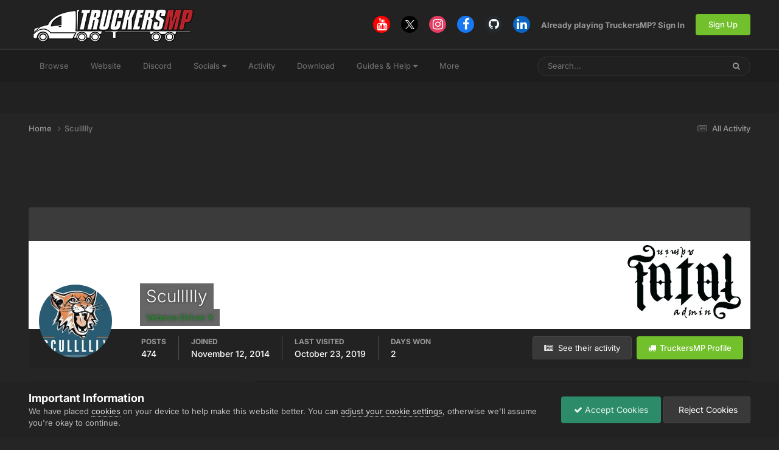

--- FILE ---
content_type: text/html;charset=UTF-8
request_url: https://forum.truckersmp.com/index.php?/profile/157-scullllly/&amp;do=content
body_size: 22493
content:
<!DOCTYPE html>
<html lang="en-US" dir="ltr">
	<head>
		<meta charset="utf-8">
        
		<title>Scullllly - TruckersMP Forum</title>
		
			<script>
  (function(i,s,o,g,r,a,m){i['GoogleAnalyticsObject']=r;i[r]=i[r]||function(){
  (i[r].q=i[r].q||[]).push(arguments)},i[r].l=1*new Date();a=s.createElement(o),
  m=s.getElementsByTagName(o)[0];a.async=1;a.src=g;m.parentNode.insertBefore(a,m)
  })(window,document,'script','//www.google-analytics.com/analytics.js','ga');

  ga('create', 'UA-64357218-4', 'auto');
  ga('send', 'pageview');

</script>
		
		
		
		

	<meta name="viewport" content="width=device-width, initial-scale=1">


	
	
		<meta property="og:image" content="https://forum.truckersmp.com/uploads/monthly_2020_02/tmp_og.png.5f23549d6c09ecce7b5d75c61ff8c161.png">
	


	<meta name="twitter:card" content="summary_large_image" />


	
		<meta name="twitter:site" content="@truckersmp" />
	



	
		
			
				<meta property="og:site_name" content="TruckersMP Forum">
			
		
	

	
		
			
				<meta property="og:locale" content="en_US">
			
		
	


	
		<link rel="canonical" href="https://forum.truckersmp.com/index.php?/profile/157-scullllly/" />
	





<link rel="manifest" href="https://forum.truckersmp.com/index.php?/manifest.webmanifest/">
<meta name="msapplication-config" content="https://forum.truckersmp.com/index.php?/browserconfig.xml/">
<meta name="msapplication-starturl" content="/">
<meta name="application-name" content="TruckersMP">
<meta name="apple-mobile-web-app-title" content="TruckersMP">

	<meta name="theme-color" content="#222222">


	<meta name="msapplication-TileColor" content="#212121">


	<link rel="mask-icon" href="https://forum.truckersmp.com/uploads/monthly_2020_02/safari-pinned-tab_svg.1d0f08df44406dbf932292e6ec82939f?v=1710429509" color="#222222">




	

	
		
			<link rel="icon" sizes="36x36" href="https://forum.truckersmp.com/uploads/monthly_2020_10/android-chrome-36x36.png?v=1710429509">
		
	

	
		
			<link rel="icon" sizes="48x48" href="https://forum.truckersmp.com/uploads/monthly_2020_10/android-chrome-48x48.png?v=1710429509">
		
	

	
		
			<link rel="icon" sizes="72x72" href="https://forum.truckersmp.com/uploads/monthly_2020_10/android-chrome-72x72.png?v=1710429509">
		
	

	
		
			<link rel="icon" sizes="96x96" href="https://forum.truckersmp.com/uploads/monthly_2020_10/android-chrome-96x96.png?v=1710429509">
		
	

	
		
			<link rel="icon" sizes="144x144" href="https://forum.truckersmp.com/uploads/monthly_2020_10/android-chrome-144x144.png?v=1710429509">
		
	

	
		
			<link rel="icon" sizes="192x192" href="https://forum.truckersmp.com/uploads/monthly_2020_10/android-chrome-192x192.png?v=1710429509">
		
	

	
		
			<link rel="icon" sizes="256x256" href="https://forum.truckersmp.com/uploads/monthly_2020_10/android-chrome-256x256.png?v=1710429509">
		
	

	
		
			<link rel="icon" sizes="384x384" href="https://forum.truckersmp.com/uploads/monthly_2020_10/android-chrome-384x384.png?v=1710429509">
		
	

	
		
			<link rel="icon" sizes="512x512" href="https://forum.truckersmp.com/uploads/monthly_2020_10/android-chrome-512x512.png?v=1710429509">
		
	

	
		
			<meta name="msapplication-square70x70logo" content="https://forum.truckersmp.com/uploads/monthly_2020_10/msapplication-square70x70logo.png?v=1710429509"/>
		
	

	
		
			<meta name="msapplication-TileImage" content="https://forum.truckersmp.com/uploads/monthly_2020_10/msapplication-TileImage.png?v=1710429509"/>
		
	

	
		
			<meta name="msapplication-square150x150logo" content="https://forum.truckersmp.com/uploads/monthly_2020_10/msapplication-square150x150logo.png?v=1710429509"/>
		
	

	
		
			<meta name="msapplication-wide310x150logo" content="https://forum.truckersmp.com/uploads/monthly_2020_10/msapplication-wide310x150logo.png?v=1710429509"/>
		
	

	
		
			<meta name="msapplication-square310x310logo" content="https://forum.truckersmp.com/uploads/monthly_2020_10/msapplication-square310x310logo.png?v=1710429509"/>
		
	

	
		
			
				<link rel="apple-touch-icon" href="https://forum.truckersmp.com/uploads/monthly_2020_10/apple-touch-icon-57x57.png?v=1710429509">
			
		
	

	
		
			
				<link rel="apple-touch-icon" sizes="60x60" href="https://forum.truckersmp.com/uploads/monthly_2020_10/apple-touch-icon-60x60.png?v=1710429509">
			
		
	

	
		
			
				<link rel="apple-touch-icon" sizes="72x72" href="https://forum.truckersmp.com/uploads/monthly_2020_10/apple-touch-icon-72x72.png?v=1710429509">
			
		
	

	
		
			
				<link rel="apple-touch-icon" sizes="76x76" href="https://forum.truckersmp.com/uploads/monthly_2020_10/apple-touch-icon-76x76.png?v=1710429509">
			
		
	

	
		
			
				<link rel="apple-touch-icon" sizes="114x114" href="https://forum.truckersmp.com/uploads/monthly_2020_10/apple-touch-icon-114x114.png?v=1710429509">
			
		
	

	
		
			
				<link rel="apple-touch-icon" sizes="120x120" href="https://forum.truckersmp.com/uploads/monthly_2020_10/apple-touch-icon-120x120.png?v=1710429509">
			
		
	

	
		
			
				<link rel="apple-touch-icon" sizes="144x144" href="https://forum.truckersmp.com/uploads/monthly_2020_10/apple-touch-icon-144x144.png?v=1710429509">
			
		
	

	
		
			
				<link rel="apple-touch-icon" sizes="152x152" href="https://forum.truckersmp.com/uploads/monthly_2020_10/apple-touch-icon-152x152.png?v=1710429509">
			
		
	

	
		
			
				<link rel="apple-touch-icon" sizes="180x180" href="https://forum.truckersmp.com/uploads/monthly_2020_10/apple-touch-icon-180x180.png?v=1710429509">
			
		
	





<link rel="preload" href="//forum.truckersmp.com/applications/core/interface/font/fontawesome-webfont.woff2?v=4.7.0" as="font" crossorigin="anonymous">
		


	
	
	
		<style type="text/css">@font-face {font-family:Inter;font-style:normal;font-weight:300;src:url(/cf-fonts/v/inter/5.0.16/latin-ext/wght/normal.woff2);unicode-range:U+0100-02AF,U+0304,U+0308,U+0329,U+1E00-1E9F,U+1EF2-1EFF,U+2020,U+20A0-20AB,U+20AD-20CF,U+2113,U+2C60-2C7F,U+A720-A7FF;font-display:swap;}@font-face {font-family:Inter;font-style:normal;font-weight:300;src:url(/cf-fonts/v/inter/5.0.16/vietnamese/wght/normal.woff2);unicode-range:U+0102-0103,U+0110-0111,U+0128-0129,U+0168-0169,U+01A0-01A1,U+01AF-01B0,U+0300-0301,U+0303-0304,U+0308-0309,U+0323,U+0329,U+1EA0-1EF9,U+20AB;font-display:swap;}@font-face {font-family:Inter;font-style:normal;font-weight:300;src:url(/cf-fonts/v/inter/5.0.16/greek-ext/wght/normal.woff2);unicode-range:U+1F00-1FFF;font-display:swap;}@font-face {font-family:Inter;font-style:normal;font-weight:300;src:url(/cf-fonts/v/inter/5.0.16/cyrillic/wght/normal.woff2);unicode-range:U+0301,U+0400-045F,U+0490-0491,U+04B0-04B1,U+2116;font-display:swap;}@font-face {font-family:Inter;font-style:normal;font-weight:300;src:url(/cf-fonts/v/inter/5.0.16/latin/wght/normal.woff2);unicode-range:U+0000-00FF,U+0131,U+0152-0153,U+02BB-02BC,U+02C6,U+02DA,U+02DC,U+0304,U+0308,U+0329,U+2000-206F,U+2074,U+20AC,U+2122,U+2191,U+2193,U+2212,U+2215,U+FEFF,U+FFFD;font-display:swap;}@font-face {font-family:Inter;font-style:normal;font-weight:300;src:url(/cf-fonts/v/inter/5.0.16/cyrillic-ext/wght/normal.woff2);unicode-range:U+0460-052F,U+1C80-1C88,U+20B4,U+2DE0-2DFF,U+A640-A69F,U+FE2E-FE2F;font-display:swap;}@font-face {font-family:Inter;font-style:normal;font-weight:300;src:url(/cf-fonts/v/inter/5.0.16/greek/wght/normal.woff2);unicode-range:U+0370-03FF;font-display:swap;}@font-face {font-family:Inter;font-style:normal;font-weight:400;src:url(/cf-fonts/v/inter/5.0.16/cyrillic-ext/wght/normal.woff2);unicode-range:U+0460-052F,U+1C80-1C88,U+20B4,U+2DE0-2DFF,U+A640-A69F,U+FE2E-FE2F;font-display:swap;}@font-face {font-family:Inter;font-style:normal;font-weight:400;src:url(/cf-fonts/v/inter/5.0.16/greek/wght/normal.woff2);unicode-range:U+0370-03FF;font-display:swap;}@font-face {font-family:Inter;font-style:normal;font-weight:400;src:url(/cf-fonts/v/inter/5.0.16/latin/wght/normal.woff2);unicode-range:U+0000-00FF,U+0131,U+0152-0153,U+02BB-02BC,U+02C6,U+02DA,U+02DC,U+0304,U+0308,U+0329,U+2000-206F,U+2074,U+20AC,U+2122,U+2191,U+2193,U+2212,U+2215,U+FEFF,U+FFFD;font-display:swap;}@font-face {font-family:Inter;font-style:normal;font-weight:400;src:url(/cf-fonts/v/inter/5.0.16/latin-ext/wght/normal.woff2);unicode-range:U+0100-02AF,U+0304,U+0308,U+0329,U+1E00-1E9F,U+1EF2-1EFF,U+2020,U+20A0-20AB,U+20AD-20CF,U+2113,U+2C60-2C7F,U+A720-A7FF;font-display:swap;}@font-face {font-family:Inter;font-style:normal;font-weight:400;src:url(/cf-fonts/v/inter/5.0.16/vietnamese/wght/normal.woff2);unicode-range:U+0102-0103,U+0110-0111,U+0128-0129,U+0168-0169,U+01A0-01A1,U+01AF-01B0,U+0300-0301,U+0303-0304,U+0308-0309,U+0323,U+0329,U+1EA0-1EF9,U+20AB;font-display:swap;}@font-face {font-family:Inter;font-style:normal;font-weight:400;src:url(/cf-fonts/v/inter/5.0.16/greek-ext/wght/normal.woff2);unicode-range:U+1F00-1FFF;font-display:swap;}@font-face {font-family:Inter;font-style:normal;font-weight:400;src:url(/cf-fonts/v/inter/5.0.16/cyrillic/wght/normal.woff2);unicode-range:U+0301,U+0400-045F,U+0490-0491,U+04B0-04B1,U+2116;font-display:swap;}@font-face {font-family:Inter;font-style:normal;font-weight:500;src:url(/cf-fonts/v/inter/5.0.16/greek-ext/wght/normal.woff2);unicode-range:U+1F00-1FFF;font-display:swap;}@font-face {font-family:Inter;font-style:normal;font-weight:500;src:url(/cf-fonts/v/inter/5.0.16/greek/wght/normal.woff2);unicode-range:U+0370-03FF;font-display:swap;}@font-face {font-family:Inter;font-style:normal;font-weight:500;src:url(/cf-fonts/v/inter/5.0.16/latin/wght/normal.woff2);unicode-range:U+0000-00FF,U+0131,U+0152-0153,U+02BB-02BC,U+02C6,U+02DA,U+02DC,U+0304,U+0308,U+0329,U+2000-206F,U+2074,U+20AC,U+2122,U+2191,U+2193,U+2212,U+2215,U+FEFF,U+FFFD;font-display:swap;}@font-face {font-family:Inter;font-style:normal;font-weight:500;src:url(/cf-fonts/v/inter/5.0.16/latin-ext/wght/normal.woff2);unicode-range:U+0100-02AF,U+0304,U+0308,U+0329,U+1E00-1E9F,U+1EF2-1EFF,U+2020,U+20A0-20AB,U+20AD-20CF,U+2113,U+2C60-2C7F,U+A720-A7FF;font-display:swap;}@font-face {font-family:Inter;font-style:normal;font-weight:500;src:url(/cf-fonts/v/inter/5.0.16/cyrillic/wght/normal.woff2);unicode-range:U+0301,U+0400-045F,U+0490-0491,U+04B0-04B1,U+2116;font-display:swap;}@font-face {font-family:Inter;font-style:normal;font-weight:500;src:url(/cf-fonts/v/inter/5.0.16/cyrillic-ext/wght/normal.woff2);unicode-range:U+0460-052F,U+1C80-1C88,U+20B4,U+2DE0-2DFF,U+A640-A69F,U+FE2E-FE2F;font-display:swap;}@font-face {font-family:Inter;font-style:normal;font-weight:500;src:url(/cf-fonts/v/inter/5.0.16/vietnamese/wght/normal.woff2);unicode-range:U+0102-0103,U+0110-0111,U+0128-0129,U+0168-0169,U+01A0-01A1,U+01AF-01B0,U+0300-0301,U+0303-0304,U+0308-0309,U+0323,U+0329,U+1EA0-1EF9,U+20AB;font-display:swap;}@font-face {font-family:Inter;font-style:normal;font-weight:600;src:url(/cf-fonts/v/inter/5.0.16/vietnamese/wght/normal.woff2);unicode-range:U+0102-0103,U+0110-0111,U+0128-0129,U+0168-0169,U+01A0-01A1,U+01AF-01B0,U+0300-0301,U+0303-0304,U+0308-0309,U+0323,U+0329,U+1EA0-1EF9,U+20AB;font-display:swap;}@font-face {font-family:Inter;font-style:normal;font-weight:600;src:url(/cf-fonts/v/inter/5.0.16/cyrillic/wght/normal.woff2);unicode-range:U+0301,U+0400-045F,U+0490-0491,U+04B0-04B1,U+2116;font-display:swap;}@font-face {font-family:Inter;font-style:normal;font-weight:600;src:url(/cf-fonts/v/inter/5.0.16/cyrillic-ext/wght/normal.woff2);unicode-range:U+0460-052F,U+1C80-1C88,U+20B4,U+2DE0-2DFF,U+A640-A69F,U+FE2E-FE2F;font-display:swap;}@font-face {font-family:Inter;font-style:normal;font-weight:600;src:url(/cf-fonts/v/inter/5.0.16/latin/wght/normal.woff2);unicode-range:U+0000-00FF,U+0131,U+0152-0153,U+02BB-02BC,U+02C6,U+02DA,U+02DC,U+0304,U+0308,U+0329,U+2000-206F,U+2074,U+20AC,U+2122,U+2191,U+2193,U+2212,U+2215,U+FEFF,U+FFFD;font-display:swap;}@font-face {font-family:Inter;font-style:normal;font-weight:600;src:url(/cf-fonts/v/inter/5.0.16/latin-ext/wght/normal.woff2);unicode-range:U+0100-02AF,U+0304,U+0308,U+0329,U+1E00-1E9F,U+1EF2-1EFF,U+2020,U+20A0-20AB,U+20AD-20CF,U+2113,U+2C60-2C7F,U+A720-A7FF;font-display:swap;}@font-face {font-family:Inter;font-style:normal;font-weight:600;src:url(/cf-fonts/v/inter/5.0.16/greek-ext/wght/normal.woff2);unicode-range:U+1F00-1FFF;font-display:swap;}@font-face {font-family:Inter;font-style:normal;font-weight:600;src:url(/cf-fonts/v/inter/5.0.16/greek/wght/normal.woff2);unicode-range:U+0370-03FF;font-display:swap;}@font-face {font-family:Inter;font-style:normal;font-weight:700;src:url(/cf-fonts/v/inter/5.0.16/latin/wght/normal.woff2);unicode-range:U+0000-00FF,U+0131,U+0152-0153,U+02BB-02BC,U+02C6,U+02DA,U+02DC,U+0304,U+0308,U+0329,U+2000-206F,U+2074,U+20AC,U+2122,U+2191,U+2193,U+2212,U+2215,U+FEFF,U+FFFD;font-display:swap;}@font-face {font-family:Inter;font-style:normal;font-weight:700;src:url(/cf-fonts/v/inter/5.0.16/cyrillic-ext/wght/normal.woff2);unicode-range:U+0460-052F,U+1C80-1C88,U+20B4,U+2DE0-2DFF,U+A640-A69F,U+FE2E-FE2F;font-display:swap;}@font-face {font-family:Inter;font-style:normal;font-weight:700;src:url(/cf-fonts/v/inter/5.0.16/vietnamese/wght/normal.woff2);unicode-range:U+0102-0103,U+0110-0111,U+0128-0129,U+0168-0169,U+01A0-01A1,U+01AF-01B0,U+0300-0301,U+0303-0304,U+0308-0309,U+0323,U+0329,U+1EA0-1EF9,U+20AB;font-display:swap;}@font-face {font-family:Inter;font-style:normal;font-weight:700;src:url(/cf-fonts/v/inter/5.0.16/greek-ext/wght/normal.woff2);unicode-range:U+1F00-1FFF;font-display:swap;}@font-face {font-family:Inter;font-style:normal;font-weight:700;src:url(/cf-fonts/v/inter/5.0.16/latin-ext/wght/normal.woff2);unicode-range:U+0100-02AF,U+0304,U+0308,U+0329,U+1E00-1E9F,U+1EF2-1EFF,U+2020,U+20A0-20AB,U+20AD-20CF,U+2113,U+2C60-2C7F,U+A720-A7FF;font-display:swap;}@font-face {font-family:Inter;font-style:normal;font-weight:700;src:url(/cf-fonts/v/inter/5.0.16/cyrillic/wght/normal.woff2);unicode-range:U+0301,U+0400-045F,U+0490-0491,U+04B0-04B1,U+2116;font-display:swap;}@font-face {font-family:Inter;font-style:normal;font-weight:700;src:url(/cf-fonts/v/inter/5.0.16/greek/wght/normal.woff2);unicode-range:U+0370-03FF;font-display:swap;}</style>
	



	<link rel='stylesheet' href='https://forum.truckersmp.com/uploads/css_built_20/341e4a57816af3ba440d891ca87450ff_framework.css?v=b308090c851747904448' media='all'>

	<link rel='stylesheet' href='https://forum.truckersmp.com/uploads/css_built_20/05e81b71abe4f22d6eb8d1a929494829_responsive.css?v=b308090c851747904448' media='all'>

	<link rel='stylesheet' href='https://forum.truckersmp.com/uploads/css_built_20/90eb5adf50a8c640f633d47fd7eb1778_core.css?v=b308090c851747904448' media='all'>

	<link rel='stylesheet' href='https://forum.truckersmp.com/uploads/css_built_20/5a0da001ccc2200dc5625c3f3934497d_core_responsive.css?v=b308090c851747904448' media='all'>

	<link rel='stylesheet' href='https://forum.truckersmp.com/uploads/css_built_20/ffdbd8340d5c38a97b780eeb2549bc3f_profiles.css?v=b308090c851747904448' media='all'>

	<link rel='stylesheet' href='https://forum.truckersmp.com/uploads/css_built_20/f2ef08fd7eaff94a9763df0d2e2aaa1f_streams.css?v=b308090c851747904448' media='all'>

	<link rel='stylesheet' href='https://forum.truckersmp.com/uploads/css_built_20/9be4fe0d9dd3ee2160f368f53374cd3f_leaderboard.css?v=b308090c851747904448' media='all'>

	<link rel='stylesheet' href='https://forum.truckersmp.com/uploads/css_built_20/125515e1b6f230e3adf3a20c594b0cea_profiles_responsive.css?v=b308090c851747904448' media='all'>





<link rel='stylesheet' href='https://forum.truckersmp.com/uploads/css_built_20/258adbb6e4f3e83cd3b355f84e3fa002_custom.css?v=b308090c851747904448' media='all'>




		
		

	
	<link rel='shortcut icon' href='https://forum.truckersmp.com/uploads/monthly_2020_02/favicon.png' type="image/png">

	</head>
	<body class='ipsApp ipsApp_front ipsJS_none ipsClearfix' data-controller='core.front.core.app' data-message="" data-pageApp='core' data-pageLocation='front' data-pageModule='members' data-pageController='profile' data-pageID='157'  >
		
        

        

		<a href='#ipsLayout_mainArea' class='ipsHide' title='Go to main content on this page' accesskey='m'>Jump to content</a>
		





		<div id='ipsLayout_header' class='ipsClearfix'>
			<header>
				<div class='ipsLayout_container'>
					


<a href='https://forum.truckersmp.com/' id='elLogo' accesskey='1'><img src="https://forum.truckersmp.com/uploads/monthly_2020_10/1797472539_TMP.png.e59ae11c070d542b6b8fbc069f21ed5d1.png.1a4e33e9deaef13e95ff2c2d1e4d9f4a.png" alt='TruckersMP Forum'></a>

					
						

	<ul id='elUserNav' class='ipsList_inline cSignedOut ipsResponsive_showDesktop'>
		

	
		<li class='cUserNav_icon'>
			<a href='https://www.youtube.com/c/TruckersMPOfficial' target='_blank' class='cShareLink cShareLink_youtube' rel='noopener noreferrer'><i class='fa fa-youtube'></i></a>
        </li>
	
		<li class='cUserNav_icon'>
			<a href='https://x.com/truckersmp' target='_blank' class='cShareLink cShareLink_x' rel='noopener noreferrer'><i class='fa fa-x'></i></a>
        </li>
	
		<li class='cUserNav_icon'>
			<a href='https://www.instagram.com/truckersmp.official/' target='_blank' class='cShareLink cShareLink_instagram' rel='noopener noreferrer'><i class='fa fa-instagram'></i></a>
        </li>
	
		<li class='cUserNav_icon'>
			<a href='https://facebook.com/truckersmpofficial' target='_blank' class='cShareLink cShareLink_facebook' rel='noopener noreferrer'><i class='fa fa-facebook'></i></a>
        </li>
	
		<li class='cUserNav_icon'>
			<a href='https://github.com/TruckersMP' target='_blank' class='cShareLink cShareLink_github' rel='noopener noreferrer'><i class='fa fa-github'></i></a>
        </li>
	
		<li class='cUserNav_icon'>
			<a href='https://linkedin.com/company/truckersmp' target='_blank' class='cShareLink cShareLink_linkedin' rel='noopener noreferrer'><i class='fa fa-linkedin'></i></a>
        </li>
	

        
		
        
        
            
            <li id='elSignInLink'>
                <a href='https://forum.truckersmp.com/index.php?/login/' id='elUserSignIn'>
                    Already playing TruckersMP? Sign In
                </a>
            </li>
            
        
		
			<li>
				
					<a href='https://truckersmp.com/auth/register' target="_blank" rel="noopener" class='ipsButton ipsButton_normal ipsButton_primary'>Sign Up</a>
				
			</li>
		
	</ul>

						
<ul class='ipsMobileHamburger ipsList_reset ipsResponsive_hideDesktop'>
	<li data-ipsDrawer data-ipsDrawer-drawerElem='#elMobileDrawer'>
		<a href='#' >
			
			
				
			
			
			
			<i class='fa fa-navicon'></i>
		</a>
	</li>
</ul>
					
				</div>
			</header>
			

	<nav data-controller='core.front.core.navBar' class=' ipsResponsive_showDesktop'>
		<div class='ipsNavBar_primary ipsLayout_container '>
			<ul data-role="primaryNavBar" class='ipsClearfix'>
				


	
		
		
		<li  id='elNavSecondary_1' data-role="navBarItem" data-navApp="core" data-navExt="CustomItem">
			
			
				<a href="https://forum.truckersmp.com/index.php"  data-navItem-id="1" >
					Browse<span class='ipsNavBar_active__identifier'></span>
				</a>
			
			
				<ul class='ipsNavBar_secondary ipsHide' data-role='secondaryNavBar'>
					


	
		
		
		<li  id='elNavSecondary_8' data-role="navBarItem" data-navApp="forums" data-navExt="Forums">
			
			
				<a href="https://forum.truckersmp.com/index.php"  data-navItem-id="8" >
					Forums<span class='ipsNavBar_active__identifier'></span>
				</a>
			
			
		</li>
	
	

	
		
		
		<li  id='elNavSecondary_10' data-role="navBarItem" data-navApp="core" data-navExt="StaffDirectory">
			
			
				<a href="https://forum.truckersmp.com/index.php?/staff/"  data-navItem-id="10" >
					Staff<span class='ipsNavBar_active__identifier'></span>
				</a>
			
			
		</li>
	
	

	
		
		
		<li  id='elNavSecondary_11' data-role="navBarItem" data-navApp="core" data-navExt="OnlineUsers">
			
			
				<a href="https://forum.truckersmp.com/index.php?/online/"  data-navItem-id="11" >
					Online Users<span class='ipsNavBar_active__identifier'></span>
				</a>
			
			
		</li>
	
	

	
		
		
		<li  id='elNavSecondary_48' data-role="navBarItem" data-navApp="core" data-navExt="Leaderboard">
			
			
				<a href="https://forum.truckersmp.com/index.php?/leaderboard/"  data-navItem-id="48" >
					Leaderboard<span class='ipsNavBar_active__identifier'></span>
				</a>
			
			
		</li>
	
	

					<li class='ipsHide' id='elNavigationMore_1' data-role='navMore'>
						<a href='#' data-ipsMenu data-ipsMenu-appendTo='#elNavigationMore_1' id='elNavigationMore_1_dropdown'>More <i class='fa fa-caret-down'></i></a>
						<ul class='ipsHide ipsMenu ipsMenu_auto' id='elNavigationMore_1_dropdown_menu' data-role='moreDropdown'></ul>
					</li>
				</ul>
			
		</li>
	
	

	
		
		
		<li  id='elNavSecondary_12' data-role="navBarItem" data-navApp="core" data-navExt="CustomItem">
			
			
				<a href="https://truckersmp.com/"  data-navItem-id="12" >
					Website<span class='ipsNavBar_active__identifier'></span>
				</a>
			
			
		</li>
	
	

	
		
		
		<li  id='elNavSecondary_39' data-role="navBarItem" data-navApp="core" data-navExt="CustomItem">
			
			
				<a href="https://discord.gg/truckersmp"  data-navItem-id="39" >
					Discord<span class='ipsNavBar_active__identifier'></span>
				</a>
			
			
		</li>
	
	

	
		
		
		<li  id='elNavSecondary_40' data-role="navBarItem" data-navApp="core" data-navExt="Menu">
			
			
				<a href="#" id="elNavigation_40" data-ipsMenu data-ipsMenu-appendTo='#elNavSecondary_40' data-ipsMenu-activeClass='ipsNavActive_menu' data-navItem-id="40" >
					Socials <i class="fa fa-caret-down"></i><span class='ipsNavBar_active__identifier'></span>
				</a>
				<ul id="elNavigation_40_menu" class="ipsMenu ipsMenu_auto ipsHide">
					

	
		
			<li class='ipsMenu_item' >
				<a href='https://www.facebook.com/truckersmpofficial/' target='_blank' rel="noopener">
					Facebook
				</a>
			</li>
		
	

	
		
			<li class='ipsMenu_item' >
				<a href='https://www.instagram.com/truckersmp.official' target='_blank' rel="noopener">
					Instagram
				</a>
			</li>
		
	

	
		
			<li class='ipsMenu_item' >
				<a href='https://twitter.com/TruckersMP' target='_blank' rel="noopener">
					Twitter
				</a>
			</li>
		
	

	
		
			<li class='ipsMenu_item' >
				<a href='https://www.twitch.tv/truckersmp_official' target='_blank' rel="noopener">
					Twitch
				</a>
			</li>
		
	

	
		
			<li class='ipsMenu_item' >
				<a href='https://www.youtube.com/c/TruckersMPOfficial' target='_blank' rel="noopener">
					YouTube
				</a>
			</li>
		
	

	
		
			<li class='ipsMenu_item' >
				<a href='https://www.tiktok.com/@truckersmp_official' target='_blank' rel="noopener">
					TikTok
				</a>
			</li>
		
	

				</ul>
			
			
		</li>
	
	

	
		
		
		<li  id='elNavSecondary_2' data-role="navBarItem" data-navApp="core" data-navExt="CustomItem">
			
			
				<a href="https://forum.truckersmp.com/index.php?/discover/"  data-navItem-id="2" >
					Activity<span class='ipsNavBar_active__identifier'></span>
				</a>
			
			
				<ul class='ipsNavBar_secondary ipsHide' data-role='secondaryNavBar'>
					


	
		
		
		<li  id='elNavSecondary_3' data-role="navBarItem" data-navApp="core" data-navExt="AllActivity">
			
			
				<a href="https://forum.truckersmp.com/index.php?/discover/"  data-navItem-id="3" >
					All Activity<span class='ipsNavBar_active__identifier'></span>
				</a>
			
			
		</li>
	
	

	
		
		
		<li  id='elNavSecondary_4' data-role="navBarItem" data-navApp="core" data-navExt="YourActivityStreams">
			
			
				<a href="#" id="elNavigation_4" data-ipsMenu data-ipsMenu-appendTo='#elNavSecondary_2' data-ipsMenu-activeClass='ipsNavActive_menu' data-navItem-id="4" >
					My Activity Streams <i class="fa fa-caret-down"></i><span class='ipsNavBar_active__identifier'></span>
				</a>
				<ul id="elNavigation_4_menu" class="ipsMenu ipsMenu_auto ipsHide">
					

	
		
			<li class='ipsMenu_item' data-streamid='111'>
				<a href='https://forum.truckersmp.com/index.php?/discover/111/' >
					Staff Changes
				</a>
			</li>
		
	

				</ul>
			
			
		</li>
	
	

	
		
		
		<li  id='elNavSecondary_5' data-role="navBarItem" data-navApp="core" data-navExt="YourActivityStreamsItem">
			
			
				<a href="https://forum.truckersmp.com/index.php?/discover/unread/"  data-navItem-id="5" >
					Unread Content<span class='ipsNavBar_active__identifier'></span>
				</a>
			
			
		</li>
	
	

	
		
		
		<li  id='elNavSecondary_6' data-role="navBarItem" data-navApp="core" data-navExt="YourActivityStreamsItem">
			
			
				<a href="https://forum.truckersmp.com/index.php?/discover/content-started/"  data-navItem-id="6" >
					Content I Started<span class='ipsNavBar_active__identifier'></span>
				</a>
			
			
		</li>
	
	

	
		
		
		<li  id='elNavSecondary_7' data-role="navBarItem" data-navApp="core" data-navExt="Search">
			
			
				<a href="https://forum.truckersmp.com/index.php?/search/"  data-navItem-id="7" >
					Search<span class='ipsNavBar_active__identifier'></span>
				</a>
			
			
		</li>
	
	

					<li class='ipsHide' id='elNavigationMore_2' data-role='navMore'>
						<a href='#' data-ipsMenu data-ipsMenu-appendTo='#elNavigationMore_2' id='elNavigationMore_2_dropdown'>More <i class='fa fa-caret-down'></i></a>
						<ul class='ipsHide ipsMenu ipsMenu_auto' id='elNavigationMore_2_dropdown_menu' data-role='moreDropdown'></ul>
					</li>
				</ul>
			
		</li>
	
	

	
		
		
		<li  id='elNavSecondary_13' data-role="navBarItem" data-navApp="core" data-navExt="CustomItem">
			
			
				<a href="https://truckersmp.com/download" target='_blank' rel="noopener" data-navItem-id="13">
					Download<span class='ipsNavBar_active__identifier'></span>
				</a>
			
			
		</li>
	
	

	
		
		
		<li  id='elNavSecondary_14' data-role="navBarItem" data-navApp="core" data-navExt="Menu">
			
			
				<a href="#" id="elNavigation_14" data-ipsMenu data-ipsMenu-appendTo='#elNavSecondary_14' data-ipsMenu-activeClass='ipsNavActive_menu' data-navItem-id="14" >
					Guides & Help <i class="fa fa-caret-down"></i><span class='ipsNavBar_active__identifier'></span>
				</a>
				<ul id="elNavigation_14_menu" class="ipsMenu ipsMenu_auto ipsHide">
					

	
		
			<li class='ipsMenu_item' >
				<a href='https://truckersmp.com/knowledge-base/' >
					Knowledge Base
				</a>
			</li>
		
	

	
		
			<li class='ipsMenu_item' >
				<a href='https://truckersmp.com/support' >
					Support System
				</a>
			</li>
		
	

	
		
			<li class='ipsMenu_item' >
				<a href='https://forum.truckersmp.com/index.php?/topic/39652-user-feedback-contacting-upper-staff/' >
					Feedback
				</a>
			</li>
		
	

	
		
			
			<li id='elNavigation_67f0441ba5ddf1c9a925d36d97094b0c' class='ipsMenu_item ipsMenu_subItems'>
				<a href='#'>
					Other Help
				</a>
				<ul id='elNavigation_67f0441ba5ddf1c9a925d36d97094b0c_menu' class='ipsMenu ipsMenu_auto ipsHide'>
					

	
		
			<li class='ipsMenu_item' >
				<a href='https://forum.truckersmp.com/index.php?/forum/142-solutions/' >
					Solutions
				</a>
			</li>
		
	

	
		
			<li class='ipsMenu_item' >
				<a href='https://forum.truckersmp.com/index.php?/forum/111-guides/' >
					Guides
				</a>
			</li>
		
	

				</ul>
			</li>
		
	

				</ul>
			
			
		</li>
	
	

	
		
		
		<li  id='elNavSecondary_15' data-role="navBarItem" data-navApp="core" data-navExt="Menu">
			
			
				<a href="#" id="elNavigation_15" data-ipsMenu data-ipsMenu-appendTo='#elNavSecondary_15' data-ipsMenu-activeClass='ipsNavActive_menu' data-navItem-id="15" >
					Information <i class="fa fa-caret-down"></i><span class='ipsNavBar_active__identifier'></span>
				</a>
				<ul id="elNavigation_15_menu" class="ipsMenu ipsMenu_auto ipsHide">
					

	
		
			<li class='ipsMenu_item' >
				<a href='https://truckersmp.com/blog' >
					News
				</a>
			</li>
		
	

	
		
			<li class='ipsMenu_item' >
				<a href='https://truckersmp.com/status' >
					Server Status
				</a>
			</li>
		
	

	
		
			<li class='ipsMenu_item' >
				<a href='https://map.truckersmp.com/' target='_blank' rel="noopener">
					Realtime Map
				</a>
			</li>
		
	

	
		
			<li class='ipsMenu_item' >
				<a href='https://traffic.krashnz.com/' target='_blank' rel="noopener">
					Traffic
				</a>
			</li>
		
	

	
		
			<li class='ipsMenu_item' >
				<a href='https://truckersmp.com/team' >
					Meet the Team
				</a>
			</li>
		
	

	
		
			<li class='ipsMenu_item' >
				<a href='https://truckersmp.com/rules' >
					Rules
				</a>
			</li>
		
	

				</ul>
			
			
		</li>
	
	

				<li class='ipsHide' id='elNavigationMore' data-role='navMore'>
					<a href='#' data-ipsMenu data-ipsMenu-appendTo='#elNavigationMore' id='elNavigationMore_dropdown'>More</a>
					<ul class='ipsNavBar_secondary ipsHide' data-role='secondaryNavBar'>
						<li class='ipsHide' id='elNavigationMore_more' data-role='navMore'>
							<a href='#' data-ipsMenu data-ipsMenu-appendTo='#elNavigationMore_more' id='elNavigationMore_more_dropdown'>More <i class='fa fa-caret-down'></i></a>
							<ul class='ipsHide ipsMenu ipsMenu_auto' id='elNavigationMore_more_dropdown_menu' data-role='moreDropdown'></ul>
						</li>
					</ul>
				</li>
			</ul>
			

	<div id="elSearchWrapper">
		<div id='elSearch' data-controller="core.front.core.quickSearch">
			<form accept-charset='utf-8' action='//forum.truckersmp.com/index.php?/search/&amp;do=quicksearch' method='post'>
                <input type='search' id='elSearchField' placeholder='Search...' name='q' autocomplete='off' aria-label='Search'>
                <details class='cSearchFilter'>
                    <summary class='cSearchFilter__text'></summary>
                    <ul class='cSearchFilter__menu'>
                        
                        <li><label><input type="radio" name="type" value="all" ><span class='cSearchFilter__menuText'>Everywhere</span></label></li>
                        
                        
                            <li><label><input type="radio" name="type" value="core_statuses_status" checked><span class='cSearchFilter__menuText'>Status Updates</span></label></li>
                        
                            <li><label><input type="radio" name="type" value="forums_topic"><span class='cSearchFilter__menuText'>Topics</span></label></li>
                        
                            <li><label><input type="radio" name="type" value="core_members"><span class='cSearchFilter__menuText'>Members</span></label></li>
                        
                    </ul>
                </details>
				<button class='cSearchSubmit' type="submit" aria-label='Search'><i class="fa fa-search"></i></button>
			</form>
		</div>
	</div>

		</div>
	</nav>

			
<ul id='elMobileNav' class='ipsResponsive_hideDesktop' data-controller='core.front.core.mobileNav'>
	
		
			<li id='elMobileBreadcrumb'>
				<a href='https://forum.truckersmp.com/'>
					<span>Home</span>
				</a>
			</li>
		
	
	
	
	<li >
		<a data-action="defaultStream" href='https://forum.truckersmp.com/index.php?/discover/'><i class="fa fa-newspaper-o" aria-hidden="true"></i></a>
	</li>

	

	
		<li class='ipsJS_show'>
			<a href='https://forum.truckersmp.com/index.php?/search/'><i class='fa fa-search'></i></a>
		</li>
	
</ul>
		</div>
		<main id='ipsLayout_body' class='ipsLayout_container'>
			<div id='ipsLayout_contentArea'>
				<div id='ipsLayout_contentWrapper'>
					
<nav class='ipsBreadcrumb ipsBreadcrumb_top ipsFaded_withHover'>
	

	<ul class='ipsList_inline ipsPos_right'>
		
		<li >
			<a data-action="defaultStream" class='ipsType_light '  href='https://forum.truckersmp.com/index.php?/discover/'><i class="fa fa-newspaper-o" aria-hidden="true"></i> <span>All Activity</span></a>
		</li>
		
	</ul>

	<ul data-role="breadcrumbList">
		<li>
			<a title="Home" href='https://forum.truckersmp.com/'>
				<span>Home <i class='fa fa-angle-right'></i></span>
			</a>
		</li>
		
		
			<li>
				
					<a href='https://forum.truckersmp.com/index.php?/profile/157-scullllly/'>
						<span>Scullllly </span>
					</a>
				
			</li>
		
	</ul>
</nav>
					
					<div id='ipsLayout_mainArea'>
						<script async src="//pagead2.googlesyndication.com/pagead/js/adsbygoogle.js"></script>
<!-- elastic_tmp -->
<center>
<ins class="adsbygoogle"
     style="display: block;width: 100%;height: 90px"
     data-ad-client="ca-pub-6357178685558995"
     data-ad-slot="9894874965"></ins>
</center>
<script>
(adsbygoogle = window.adsbygoogle || []).push({});
</script>
						
						
						

	




						

<!-- When altering this template be sure to also check for similar in the hovercard -->
<div data-controller="core.front.profile.main">
	

<header data-role="profileHeader">
    <div class="ipsPageHead_special " id="elProfileHeader" data-controller="core.global.core.coverPhoto" data-url="https://forum.truckersmp.com/index.php?/profile/157-scullllly/&amp;csrfKey=7607148fd81374f555bd39ba617d598e" data-coveroffset="0">
        
        <div class="ipsCoverPhoto_container">
            
            <img src="//forum.truckersmp.com/applications/core/interface/js/spacer.png" data-src="https://forum.truckersmp.com/uploads/monthly_2016_02/fatal_forum_cover.jpg.600dc9f1db58a8401f11c0fbfced8c8e.jpg" class="ipsCoverPhoto_photo" data-action="toggleCoverPhoto" alt="">
            
        </div>
        
        
        <div class="ipsColumns ipsColumns_collapsePhone" data-hideoncoveredit>
            <div class="ipsColumn ipsColumn_fixed ipsColumn_narrow ipsPos_center" id="elProfilePhoto">
                
                <a href="https://forum.truckersmp.com/uploads/monthly_2020_02/imported-photo-157.jpeg.42d35f05c9edfecec0c085a7f1c4b93f.jpeg" data-ipslightbox class="ipsUserPhoto ipsUserPhoto_xlarge">
                    <img src="https://forum.truckersmp.com/uploads/monthly_2020_02/imported-photo-157.thumb.jpeg.e51a6f5761b995dd07c61e6cf7f5db52.jpeg" alt="">
                </a>
                
                
            </div>
            <div class="ipsColumn ipsColumn_fluid">
                <div class="ipsPos_left ipsPad cProfileHeader_name ipsType_normal">
                    

<h1 class="ipsType_reset ipsPageHead_barText">
  <span style="color: inherit !important">
    Scullllly
  </span>
  
  
</h1>



                    <span>
						<span class="ipsPageHead_barText"><span style='color:#2E7D33;font-weight:bold'>Veteran Driver X</span></span>
					</span>
                </div>
                
                <ul class="ipsList_inline ipsPad ipsResponsive_hidePhone ipsResponsive_block ipsPos_left">
                    
                    <li>

<div data-followApp='core' data-followArea='member' data-followID='157'  data-controller='core.front.core.followButton'>
	
		

	
</div></li>
                    
                    
                </ul>
                
            </div>
        </div>
    </div>

    <div class="ipsGrid ipsAreaBackground ipsPad ipsResponsive_showPhone ipsResponsive_block">
        
        
        

        
        
        <div data-role="switchView" class="ipsGrid_span12">
            <div data-action="goToProfile" data-type="phone" class="ipsHide">
                <a href="https://forum.truckersmp.com/index.php?/profile/157-scullllly/" class="ipsButton ipsButton_veryLight ipsButton_small ipsButton_fullWidth" title="Scullllly's Profile"><i class="fa fa-user"></i></a>
            </div>
            <div data-action="browseContent" data-type="phone" class="">
                <a href="https://forum.truckersmp.com/index.php?/profile/157-scullllly/content/" rel="nofollow" class="ipsButton ipsButton_veryLight ipsButton_small ipsButton_fullWidth" title="Scullllly's Content"><i class="fa fa-newspaper-o"></i></a>
            </div>
        </div>
    </div>

    <div id="elProfileStats" class="ipsClearfix sm:ipsPadding ipsResponsive_pull">
        


<a href="https://truckersmp.com/user/499" class="ipsButton ipsButton_important ipsButton_small ipsPos_right" title="View TruckersMP Profile" style="margin-left: 0.5rem;" target="_blank"><i class="fa fa-truck"></i> <span class="ipsResponsive_showDesktop ipsResponsive_inline"> TruckersMP Profile</span></a>
<div data-role="switchView" class="ipsResponsive_hidePhone ipsPos_right">
            <a href="https://forum.truckersmp.com/index.php?/profile/157-scullllly/" class="ipsButton ipsButton_veryLight ipsButton_small ipsPos_right ipsHide" data-action="goToProfile" data-type="full" title="Scullllly's Profile"><i class="fa fa-user"></i> <span class="ipsResponsive_showDesktop ipsResponsive_inline"> View Profile</span></a>
            <a href="https://forum.truckersmp.com/index.php?/profile/157-scullllly/content/" rel="nofollow" class="ipsButton ipsButton_veryLight ipsButton_small ipsPos_right " data-action="browseContent" data-type="full" title="Scullllly's Content"><i class="fa fa-newspaper-o"></i> <span class="ipsResponsive_showDesktop ipsResponsive_inline"> See their activity</span></a>
        </div>
        <ul class="ipsList_reset ipsFlex ipsFlex-ai:center ipsFlex-fw:wrap ipsPos_left ipsResponsive_noFloat">
            <li>
                <h4 class="ipsType_minorHeading">Posts</h4>
                474
            </li>
            <li>
                <h4 class="ipsType_minorHeading">Joined</h4>
                <time datetime='2014-11-12T16:23:49Z' title='11/12/14 04:23  PM' data-short='11 yr'>November 12, 2014</time>
            </li>
            
            <li>
                <h4 class="ipsType_minorHeading">Last visited</h4>
                <span>
					
                    <time datetime='2019-10-23T20:29:00Z' title='10/23/19 08:29  PM' data-short='6 yr'>October 23, 2019</time>
				</span>
            </li>
            
            
            <li>
                <h4 class="ipsType_minorHeading">Days Won</h4>
                <span data-ipstooltip title="The number of times Scullllly had the most number of content likes for a day">2</span>
            </li>
            
        </ul>
    </div>
</header>

	<div data-role="profileContent" class="ipsSpacer_top">

		<div class="ipsColumns ipsColumns_collapseTablet" data-controller="core.front.profile.body">
			<div class="ipsColumn ipsColumn_fixed ipsColumn_veryWide" id="elProfileInfoColumn">
				<div class="ipsPadding ipsBox ipsResponsive_pull">
					
					
						
							
							<div class="ipsLeaderboard_trophy_1 cProfileSidebarBlock ipsMargin_bottom ipsPadding ipsRadius">
								<p class="ipsType_reset ipsType_medium">
									<strong>
										<a class="ipsType_blendLinks" href="https://forum.truckersmp.com/index.php?/leaderboard/&amp;custom_date_start=1419508800&amp;custom_date_end=1419508800">
											
												Scullllly last won the day on December 25 2014
											
										</a>
									</strong>
								</p>
								<p class="ipsType_reset ipsType_small">Scullllly had the most liked content!</p>
							</div>
						

						
					

					
					
					
                        
                    
					
						<div class="ipsWidget ipsWidget_vertical cProfileSidebarBlock ipsBox ipsBox--child ipsSpacer_bottom" id="elFollowers" data-feedid="member-157" data-controller="core.front.profile.followers">
							

<h2 class='ipsWidget_title ipsType_reset'>
	
	33 Followers
</h2>
<div class='ipsWidget_inner'>
	
		<ul class='ipsGrid ipsSpacer_top'>
			
				
					<li class='ipsGrid_span3 ipsType_center ' data-ipsTooltip title='User_352063'>


	<a href="https://forum.truckersmp.com/index.php?/profile/25050-user_352063/" rel="nofollow"  class="ipsUserPhoto ipsUserPhoto_mini" title="Go to User_352063's profile">
		<img src='https://forum.truckersmp.com/uploads/monthly_2020_06/imported-photo-25050.thumb.png.88811064c6f1589ea6b3e42fd053107d.png' alt='User_352063' loading="lazy">
	</a>
</li>
				
			
				
					<li class='ipsGrid_span3 ipsType_center ' data-ipsTooltip title='Pieter'>


	<a href="https://forum.truckersmp.com/index.php?/profile/14-pieter/" rel="nofollow"  class="ipsUserPhoto ipsUserPhoto_mini" title="Go to Pieter's profile">
		<img src='https://forum.truckersmp.com/uploads/monthly_2021_07/imported-photo-14.thumb.jpeg.2d418a9b6117af53055d75d96184db34.jpeg' alt='Pieter' loading="lazy">
	</a>
</li>
				
			
				
					<li class='ipsGrid_span3 ipsType_center ' data-ipsTooltip title='a_noobie_plays'>


	<a href="https://forum.truckersmp.com/index.php?/profile/21343-a_noobie_plays/" rel="nofollow"  class="ipsUserPhoto ipsUserPhoto_mini" title="Go to a_noobie_plays's profile">
		<img src='https://forum.truckersmp.com/uploads/monthly_2021_08/imported-photo-21343.thumb.png.cae83862a1f3c89cff32286a2e8c55c4.png' alt='a_noobie_plays' loading="lazy">
	</a>
</li>
				
			
				
					<li class='ipsGrid_span3 ipsType_center ' data-ipsTooltip title='onderbilal1903'>


	<a href="https://forum.truckersmp.com/index.php?/profile/9092-onderbilal1903/" rel="nofollow"  class="ipsUserPhoto ipsUserPhoto_mini" title="Go to onderbilal1903's profile">
		<img src='https://forum.truckersmp.com/uploads/monthly_2020_05/imported-photo-9092.thumb.jpeg.2c8a96e39f0bc4483cf1a05acd3d946a.jpeg' alt='onderbilal1903' loading="lazy">
	</a>
</li>
				
			
				
					<li class='ipsGrid_span3 ipsType_center ' data-ipsTooltip title='Franckypoolplayer [FR]'>


	<a href="https://forum.truckersmp.com/index.php?/profile/388-franckypoolplayer-fr/" rel="nofollow"  class="ipsUserPhoto ipsUserPhoto_mini" title="Go to Franckypoolplayer [FR]'s profile">
		<img src='https://forum.truckersmp.com/uploads/monthly_2023_07/imported-photo-388.thumb.png.662aa41f2be86f7a64aea7f6f450d8c3.png' alt='Franckypoolplayer [FR]' loading="lazy">
	</a>
</li>
				
			
				
					<li class='ipsGrid_span3 ipsType_center ' data-ipsTooltip title='Craigals'>


	<a href="https://forum.truckersmp.com/index.php?/profile/20-craigals/" rel="nofollow"  class="ipsUserPhoto ipsUserPhoto_mini" title="Go to Craigals's profile">
		<img src='https://forum.truckersmp.com/uploads/monthly_2020_06/imported-photo-20.thumb.png.a23f163bdb9f4d12f793ba26524e6983.png' alt='Craigals' loading="lazy">
	</a>
</li>
				
			
				
					<li class='ipsGrid_span3 ipsType_center ' data-ipsTooltip title='Killua  // Ireland ^_^'>


	<a href="https://forum.truckersmp.com/index.php?/profile/54770-killua-ireland-_/" rel="nofollow"  class="ipsUserPhoto ipsUserPhoto_mini" title="Go to Killua  // Ireland ^_^'s profile">
		<img src='https://forum.truckersmp.com/uploads/monthly_2025_11/imported-photo-54770.thumb.jpeg.7e0958dcd4870957c1e03e1e49aa92d7.jpeg' alt='Killua  // Ireland ^_^' loading="lazy">
	</a>
</li>
				
			
				
					<li class='ipsGrid_span3 ipsType_center ' data-ipsTooltip title='JarFull'>


	<a href="https://forum.truckersmp.com/index.php?/profile/32601-jarfull/" rel="nofollow"  class="ipsUserPhoto ipsUserPhoto_mini" title="Go to JarFull's profile">
		<img src='https://forum.truckersmp.com/uploads/monthly_2021_05/imported-photo-32601.thumb.jpeg.24da56ed48b7ee4ba5c307cd42721567.jpeg' alt='JarFull' loading="lazy">
	</a>
</li>
				
			
				
					<li class='ipsGrid_span3 ipsType_center ' data-ipsTooltip title='Almeida.'>


	<a href="https://forum.truckersmp.com/index.php?/profile/258915-almeida/" rel="nofollow"  class="ipsUserPhoto ipsUserPhoto_mini" title="Go to Almeida.'s profile">
		<img src='https://forum.truckersmp.com/uploads/monthly_2026_01/imported-photo-258915.thumb.jpeg.e19c7ad2cf0c219ccf79d61ad1f00f42.jpeg' alt='Almeida.' loading="lazy">
	</a>
</li>
				
			
				
					<li class='ipsGrid_span3 ipsType_center ' data-ipsTooltip title='Zirox'>


	<a href="https://forum.truckersmp.com/index.php?/profile/24667-zirox/" rel="nofollow"  class="ipsUserPhoto ipsUserPhoto_mini" title="Go to Zirox's profile">
		<img src='https://forum.truckersmp.com/uploads/monthly_2026_01/imported-photo-24667.thumb.png.1980a2ff85dc22d551e6763b1eb94efd.png' alt='Zirox' loading="lazy">
	</a>
</li>
				
			
				
					<li class='ipsGrid_span3 ipsType_center ' data-ipsTooltip title='Rudiansyah [ID]'>


	<a href="https://forum.truckersmp.com/index.php?/profile/2241-rudiansyah-id/" rel="nofollow"  class="ipsUserPhoto ipsUserPhoto_mini" title="Go to Rudiansyah [ID]'s profile">
		<img src='https://forum.truckersmp.com/uploads/monthly_2025_06/imported-photo-2241.thumb.jpeg.e3571ba67b7e2f8385261c1f3e5c9adb.jpeg' alt='Rudiansyah [ID]' loading="lazy">
	</a>
</li>
				
			
				
					<li class='ipsGrid_span3 ipsType_center ' data-ipsTooltip title='Commissaire'>


	<a href="https://forum.truckersmp.com/index.php?/profile/79347-commissaire/" rel="nofollow"  class="ipsUserPhoto ipsUserPhoto_mini" title="Go to Commissaire's profile">
		<img src='https://forum.truckersmp.com/uploads/monthly_2022_04/imported-photo-79347.thumb.png.036ab2dd8754e8e05bfdf0ee8116cc70.png' alt='Commissaire' loading="lazy">
	</a>
</li>
				
			
		</ul>
	
</div>

	<p class='ipsType_right ipsType_reset ipsPad_half ipsType_small ipsType_light ipsAreaBackground_light'>
		<a href='https://forum.truckersmp.com/index.php?/profile/157-scullllly/followers/' class='ipsType_blendLinks'>See all followers <i class='fa fa-caret-right'></i></a>
	</p>

						</div>
	 				
	 				
						<div class="ipsWidget ipsWidget_vertical cProfileSidebarBlock ipsBox ipsBox--child ipsSpacer_bottom" data-location="defaultFields">
							<h2 class="ipsWidget_title ipsType_reset">About Scullllly</h2>
							<div class="ipsWidget_inner ipsPad">
								
									<div class="ipsType_center ipsPad_half">
<img src="https://forum.truckersmp.com/uploads/monthly_2025_06/x.png.4cf24dc0d4f5ad2590383ad956ce204e.png" alt="">
</div>
								
								<ul class="ipsDataList ipsDataList_reducedSpacing cProfileFields">
									
									
										<li class="ipsDataItem">
											<span class="ipsDataItem_generic ipsDataItem_size3 ipsType_break"><strong>Birthday</strong></span>
											<span class="ipsDataItem_generic">04/06/1989</span>
										</li>
									
								</ul>
							</div>
						</div>
					
					
						
						
















<div class="ipsWidget ipsWidget_vertical cProfileSidebarBlock ipsBox ipsBox--child ipsSpacer_bottom" data-location="customFields">
  
    <h2 class="ipsWidget_title ipsType_reset">Profile Information</h2>
  
  
  <div class="ipsWidget_inner ipsPad">
    <ul class="ipsDataList ipsDataList_reducedSpacing cProfileFields">
      
        
          <li class="ipsDataItem ipsType_break">
            
              <span class="ipsDataItem_generic ipsDataItem_size3 ipsType_break" ><strong>Gender</strong></span>
              <div class="ipsDataItem_generic"><div class="ipsType_break ipsContained">Male</div></div>
            
          </li>
        
      
        
          <li class="ipsDataItem ipsType_break">
            
              <span class="ipsDataItem_generic ipsDataItem_size3 ipsType_break" ><strong>Location</strong></span>
              <div class="ipsDataItem_generic"><div class="ipsType_break ipsContained">West Midlands</div></div>
            
          </li>
        
      
        
          <li class="ipsDataItem ipsType_break">
            
              <span class="ipsDataItem_generic ipsDataItem_size3 ipsType_break" ><strong>Interests</strong></span>
              <div class="ipsDataItem_generic"><div class="ipsType_break ipsContained">Eurotruck and gaming in general</div></div>
            
          </li>
        
      
        
          <li class="ipsDataItem ipsType_break">
            
              <span class="ipsDataItem_generic ipsDataItem_size3 ipsType_break" ><strong>Preferred Trucks</strong></span>
              <div class="ipsDataItem_generic"><div class="ipsType_break ipsContained">Kenworth<br>Mercedes<br>Peterbilt</div></div>
            
          </li>
        
      
        
          <li class="ipsDataItem ipsType_break">
            
              <span class="ipsDataItem_generic ipsDataItem_size3 ipsType_break" ><strong>American Garage Location</strong></span>
              <div class="ipsDataItem_generic"><div class="ipsType_break ipsContained">Nevada: Las Vegas</div></div>
            
          </li>
        
      
        
          <li class="ipsDataItem ipsType_break">
            
              <span class="ipsDataItem_generic ipsDataItem_size3 ipsType_break" ><strong>EU Garage Location</strong></span>
              <div class="ipsDataItem_generic"><div class="ipsType_break ipsContained">United Kingdom: Felixstowe</div></div>
            
          </li>
        
      
    </ul>
  </div>
</div>
						
					
						
						
















<div class="ipsWidget ipsWidget_vertical cProfileSidebarBlock ipsBox ipsBox--child ipsSpacer_bottom" data-location="customFields">
  
    <h2 class="ipsWidget_title ipsType_reset">External Websites</h2>
  
  
  <div class="ipsWidget_inner ipsPad">
    <ul class="ipsDataList ipsDataList_reducedSpacing cProfileFields">
      
        
          <li class="ipsDataItem ipsType_break">
            
              <span class="ipsDataItem_generic ipsDataItem_size3 ipsType_break" ><strong>Twitch</strong></span>
              <div class="ipsDataItem_generic"><div class="ipsType_break ipsContained">
<div class='ipsType_break ipsContained'>
<a href='scullllly' target='_blank'  rel="nofollow noreferrer">
	
		
			scullllly
		
	
</a>
</div></div></div>
            
          </li>
        
      
        
          <li class="ipsDataItem ipsType_break">
            
              <span class="ipsDataItem_generic ipsDataItem_size3 ipsType_break" ><strong>X (formerly Twitter)</strong></span>
              <div class="ipsDataItem_generic"><div class="ipsType_break ipsContained">
<div class='ipsType_break ipsContained'>
<a href='scullyttv' target='_blank'  rel="nofollow noreferrer">
	
		
			scullyttv
		
	
</a>
</div></div></div>
            
          </li>
        
      
    </ul>
  </div>
</div>
						
					
					
					
						<div class="ipsWidget ipsWidget_vertical cProfileSidebarBlock ipsBox ipsBox--child ipsSpacer_bottom" data-controller="core.front.profile.toggleBlock">
							


	
	<h2 class='ipsWidget_title ipsType_reset'>
		

		Recent Profile Visitors
	</h2>
	<div class='ipsWidget_inner ipsPad'>
		<span class='ipsType_light'>
			13348 profile views
		</span>
		
			<ul class='ipsDataList ipsDataList_reducedSpacing ipsSpacer_top'>
			
				<li class='ipsDataItem'>
					<div class='ipsType_center ipsDataItem_icon'>
						


	<a href="https://forum.truckersmp.com/index.php?/profile/293972-%D0%B0rda/" rel="nofollow" data-ipsHover data-ipsHover-width="370" data-ipsHover-target="https://forum.truckersmp.com/index.php?/profile/293972-%D0%B0rda/&amp;do=hovercard" class="ipsUserPhoto ipsUserPhoto_tiny" title="Go to Аrda's profile">
		<img src='https://forum.truckersmp.com/uploads/monthly_2026_01/imported-photo-293972.thumb.png.a579ea024478caa1c98b201f194a630e.png' alt='Аrda' loading="lazy">
	</a>

					</div>
					<div class='ipsDataItem_main'>
						<h3 class='ipsDataItem_title'>


<span style="color: inherit !important;"><a href="https://forum.truckersmp.com/index.php?/profile/293972-%D0%B0rda/" data-ipshover data-ipshover-width="369" data-ipshover-target="https://forum.truckersmp.com/index.php?/profile/293972-%D0%B0rda/&amp;do=hovercard&amp;referrer=https%253A%252F%252Fforum.truckersmp.com%252Findex.php%253F%252Fprofile%252F157-scullllly%252F%2526amp%253Bdo%253Dcontent" title="Go to Аrda's profile" class="ipsType_break"><span style='color:#388E3C;font-weight:bold'>Аrda</span></a></span></h3>
						<p class='ipsDataItem_meta ipsType_light'><time datetime='2025-04-21T15:24:44Z' title='04/21/25 03:24  PM' data-short='Apr 21'>April 21, 2025</time></p>
					</div>
				</li>
			
				<li class='ipsDataItem'>
					<div class='ipsType_center ipsDataItem_icon'>
						


	<a href="https://forum.truckersmp.com/index.php?/profile/80554-sgtbreadstick/" rel="nofollow" data-ipsHover data-ipsHover-width="370" data-ipsHover-target="https://forum.truckersmp.com/index.php?/profile/80554-sgtbreadstick/&amp;do=hovercard" class="ipsUserPhoto ipsUserPhoto_tiny" title="Go to SgtBreadStick's profile">
		<img src='https://forum.truckersmp.com/uploads/monthly_2025_12/imported-photo-80554.thumb.png.78f6634249c99797bde57df6452d8229.png' alt='SgtBreadStick' loading="lazy">
	</a>

					</div>
					<div class='ipsDataItem_main'>
						<h3 class='ipsDataItem_title'>


<span style="color: inherit !important;"><a href="https://forum.truckersmp.com/index.php?/profile/80554-sgtbreadstick/" data-ipshover data-ipshover-width="369" data-ipshover-target="https://forum.truckersmp.com/index.php?/profile/80554-sgtbreadstick/&amp;do=hovercard&amp;referrer=https%253A%252F%252Fforum.truckersmp.com%252Findex.php%253F%252Fprofile%252F157-scullllly%252F%2526amp%253Bdo%253Dcontent" title="Go to SgtBreadStick's profile" class="ipsType_break"><span style='color:#2E7D33;font-weight:bold'>SgtBreadStick</span></a></span></h3>
						<p class='ipsDataItem_meta ipsType_light'><time datetime='2025-04-06T14:46:08Z' title='04/06/25 02:46  PM' data-short='Apr 6'>April 6, 2025</time></p>
					</div>
				</li>
			
				<li class='ipsDataItem'>
					<div class='ipsType_center ipsDataItem_icon'>
						


	<a href="https://forum.truckersmp.com/index.php?/profile/20988-itzkieren/" rel="nofollow" data-ipsHover data-ipsHover-width="370" data-ipsHover-target="https://forum.truckersmp.com/index.php?/profile/20988-itzkieren/&amp;do=hovercard" class="ipsUserPhoto ipsUserPhoto_tiny" title="Go to ItzKieren's profile">
		<img src='https://forum.truckersmp.com/uploads/monthly_2024_02/imported-photo-20988.thumb.png.43b2f4787e71357933b38d2d02317ae2.png' alt='ItzKieren' loading="lazy">
	</a>

					</div>
					<div class='ipsDataItem_main'>
						<h3 class='ipsDataItem_title'>


<span style="color: #daa520 !important;"><a href="https://forum.truckersmp.com/index.php?/profile/20988-itzkieren/" data-ipshover data-ipshover-width="369" data-ipshover-target="https://forum.truckersmp.com/index.php?/profile/20988-itzkieren/&amp;do=hovercard&amp;referrer=https%253A%252F%252Fforum.truckersmp.com%252Findex.php%253F%252Fprofile%252F157-scullllly%252F%2526amp%253Bdo%253Dcontent" title="Go to ItzKieren's profile" class="ipsType_break"><span style='font-weight:bold;color:#009688'>ItzKieren</span></a></span></h3>
						<p class='ipsDataItem_meta ipsType_light'><time datetime='2025-04-06T13:52:26Z' title='04/06/25 01:52  PM' data-short='Apr 6'>April 6, 2025</time></p>
					</div>
				</li>
			
				<li class='ipsDataItem'>
					<div class='ipsType_center ipsDataItem_icon'>
						


	<a href="https://forum.truckersmp.com/index.php?/profile/326562-batuhan/" rel="nofollow" data-ipsHover data-ipsHover-width="370" data-ipsHover-target="https://forum.truckersmp.com/index.php?/profile/326562-batuhan/&amp;do=hovercard" class="ipsUserPhoto ipsUserPhoto_tiny" title="Go to &#039;&#039;Batuhan's profile">
		<img src='https://forum.truckersmp.com/uploads/monthly_2025_11/imported-photo-326562.thumb.png.9887dc30313e832c296dafc5e815772d.png' alt='&#039;&#039;Batuhan' loading="lazy">
	</a>

					</div>
					<div class='ipsDataItem_main'>
						<h3 class='ipsDataItem_title'>


<span style="color: inherit !important;"><a href="https://forum.truckersmp.com/index.php?/profile/326562-batuhan/" data-ipshover data-ipshover-width="369" data-ipshover-target="https://forum.truckersmp.com/index.php?/profile/326562-batuhan/&amp;do=hovercard&amp;referrer=https%253A%252F%252Fforum.truckersmp.com%252Findex.php%253F%252Fprofile%252F157-scullllly%252F%2526amp%253Bdo%253Dcontent" title="Go to &#039;&#039;Batuhan's profile" class="ipsType_break"><span style='color:#4caf50'>&#039;&#039;Batuhan</span></a></span></h3>
						<p class='ipsDataItem_meta ipsType_light'><time datetime='2025-04-06T01:04:16Z' title='04/06/25 01:04  AM' data-short='Apr 6'>April 6, 2025</time></p>
					</div>
				</li>
			
				<li class='ipsDataItem'>
					<div class='ipsType_center ipsDataItem_icon'>
						


	<a href="https://forum.truckersmp.com/index.php?/profile/229231-muhammad-nizar-f/" rel="nofollow" data-ipsHover data-ipsHover-width="370" data-ipsHover-target="https://forum.truckersmp.com/index.php?/profile/229231-muhammad-nizar-f/&amp;do=hovercard" class="ipsUserPhoto ipsUserPhoto_tiny" title="Go to Muhammad Nizar F's profile">
		<img src='https://forum.truckersmp.com/uploads/monthly_2025_11/imported-photo-229231.thumb.jpeg.e8677ab30e4e1712131c1b6ef045a4c0.jpeg' alt='Muhammad Nizar F' loading="lazy">
	</a>

					</div>
					<div class='ipsDataItem_main'>
						<h3 class='ipsDataItem_title'>


<span style="color: inherit !important;"><a href="https://forum.truckersmp.com/index.php?/profile/229231-muhammad-nizar-f/" data-ipshover data-ipshover-width="369" data-ipshover-target="https://forum.truckersmp.com/index.php?/profile/229231-muhammad-nizar-f/&amp;do=hovercard&amp;referrer=https%253A%252F%252Fforum.truckersmp.com%252Findex.php%253F%252Fprofile%252F157-scullllly%252F%2526amp%253Bdo%253Dcontent" title="Go to Muhammad Nizar F's profile" class="ipsType_break"><span style='color:#2E7D33;font-weight:bold'>Muhammad Nizar F</span></a></span></h3>
						<p class='ipsDataItem_meta ipsType_light'><time datetime='2024-04-06T05:57:07Z' title='04/06/24 05:57  AM' data-short='1 yr'>April 6, 2024</time></p>
					</div>
				</li>
			
			</ul>
		
	</div>

		
						</div>
					
				</div>

			</div>
			<section class="ipsColumn ipsColumn_fluid">
				
					<div class="ipsWidget ipsBox ipsMargin_bottom">
						<h2 class="ipsWidget_title ipsType_reset ipsFlex ipsFlex-ai:center ipsFlex-jc:between">
							<span>
								
									Scullllly's Achievements
								
							</span>
						</h2>
						<div class="ipsWidget_inner ipsPadding_horizontal ipsPadding_vertical:half ipsType_center cProfileAchievements">
							
							
									
								
									<a href="https://forum.truckersmp.com/index.php?/profile/157-scullllly/badges/" data-action="badgeLog" title="Scullllly's Badges" class="ipsPadding_vertical:half ipsRadius">
										<ul class="ipsCaterpillar ipsFlex-jc:center">
											
												<li class="ipsCaterpillar__item">
													

<span class='ipsPos_relative'>
    <img src='https://forum.truckersmp.com/uploads/monthly_2021_07/Followers10Test1.svg' loading="lazy" alt="Well Followed" class='ipsOutline ipsDimension:4' data-ipsTooltip title='Well Followed'>
    
</span>
												</li>
											
										</ul>
										<h3 class="ipsType_reset ipsType_unbold ipsType_medium ipsType_light ipsMargin_top:half">
											Recent Badges
										</h3>
									</a>
								
							
							
								
									<div class="ipsPadding_vertical:half">
								
										<p class="ipsType_reset cProfileRepScore cProfileRepScore_positive ipsRadius:full ipsDimension_height:4 ipsDimension_minWidth:4 ipsPadding_horizontal:half ipsType_large ipsFlex-inline ipsFlex-ai:center ipsFlex-jc:center" data-ipstooltip title="Sunday Driver" >128</p>
										<h3 class="ipsType_reset ipsType_unbold ipsType_medium ipsType_light ipsMargin_top:half">
											Reputation
										</h3>
								
									</div>
								
							
							
								</a><a href="https://forum.truckersmp.com/index.php?/profile/157-scullllly/solutions/" data-action="solutionLog" title="Scullllly's Solutions" class="ipsPadding_vertical:half ipsRadius">
									<p class="ipsType_reset cProfileSolutions ipsRadius:full ipsDimension_height:4 ipsDimension_minWidth:4 ipsPadding_horizontal:half ipsType_large ipsFlex-inline ipsFlex-ai:center ipsFlex-jc:center">2</p>
									<h3 class="ipsType_reset ipsType_unbold ipsType_medium ipsType_light ipsMargin_top:half">
										Community Answers
									</h3>
								</a>
							
						</div>
					</div>
				

				<div class="ipsBox ipsResponsive_pull">
					

<div id='elProfileTabs_content' class='ipsTabs_panels ipsPadding ipsAreaBackground_reset'>
	
		
			<div id="ipsTabs_elProfileTabs_elProfileTab_activity_panel" class='ipsTabs_panel ipsAreaBackground_reset'>
				
<div data-controller="core.front.statuses.statusFeed">
	
	
		<ol class='ipsStream ipsList_reset' data-role='activityStream' id='elProfileActivityOverview'>
			
				
<li class='ipsStreamItem ipsStreamItem_expanded ipsStreamItem_actionBlock' data-role="activityItem" data-timestamp='1745247263'>
	<div class='ipsStreamItem_container'>
		<div class='ipsStreamItem_action ipsType_blendLinks ipsType_light ipsType_break ipsFlex ipsFlex-ai:center'>
			
			<div class='ipsFlex-flex:11'>
				<span class='ipsMargin_right'>


<span style="color: inherit !important;"><a href="https://forum.truckersmp.com/index.php?/profile/293972-%D0%B0rda/" data-ipshover data-ipshover-width="369" data-ipshover-target="https://forum.truckersmp.com/index.php?/profile/293972-%D0%B0rda/&amp;do=hovercard&amp;referrer=https%253A%252F%252Fforum.truckersmp.com%252Findex.php%253F%252Fprofile%252F157-scullllly%252F%2526amp%253Bdo%253Dcontent" title="Go to Аrda's profile" class="ipsType_break"><span style='color:#388E3C;font-weight:bold'>Аrda</span></a></span> started following 


<span style="color: inherit !important;"><a href="https://forum.truckersmp.com/index.php?/profile/157-scullllly/" data-ipshover data-ipshover-width="369" data-ipshover-target="https://forum.truckersmp.com/index.php?/profile/157-scullllly/&amp;do=hovercard&amp;referrer=https%253A%252F%252Fforum.truckersmp.com%252Findex.php%253F%252Fprofile%252F157-scullllly%252F%2526amp%253Bdo%253Dcontent" title="Go to Scullllly's profile" class="ipsType_break"><span style='color:#2E7D33;font-weight:bold'>Scullllly</span></a></span></span> <span class='ipsType_light'><time datetime='2025-04-21T14:54:23Z' title='04/21/25 02:54  PM' data-short='Apr 21'>April 21, 2025</time></span>
			</div>
		</div>
	</div>
</li>

			
				
<li class='ipsStreamItem ipsStreamItem_expanded ipsStreamItem_actionBlock' data-role="activityItem" data-timestamp='1712363042'>
	<div class='ipsStreamItem_container'>
		<div class='ipsStreamItem_action ipsType_blendLinks ipsType_light ipsType_break ipsFlex ipsFlex-ai:center'>
			
			<div class='ipsFlex-flex:11'>
				<span class='ipsMargin_right'>


<span style="color: inherit !important;"><a href="https://forum.truckersmp.com/index.php?/profile/258915-almeida/" data-ipshover data-ipshover-width="369" data-ipshover-target="https://forum.truckersmp.com/index.php?/profile/258915-almeida/&amp;do=hovercard&amp;referrer=https%253A%252F%252Fforum.truckersmp.com%252Findex.php%253F%252Fprofile%252F157-scullllly%252F%2526amp%253Bdo%253Dcontent" title="Go to Almeida.'s profile" class="ipsType_break"><span style='color:#2E7D33;font-weight:bold'>Almeida.</span></a></span> started following 


<span style="color: inherit !important;"><a href="https://forum.truckersmp.com/index.php?/profile/157-scullllly/" data-ipshover data-ipshover-width="369" data-ipshover-target="https://forum.truckersmp.com/index.php?/profile/157-scullllly/&amp;do=hovercard&amp;referrer=https%253A%252F%252Fforum.truckersmp.com%252Findex.php%253F%252Fprofile%252F157-scullllly%252F%2526amp%253Bdo%253Dcontent" title="Go to Scullllly's profile" class="ipsType_break"><span style='color:#2E7D33;font-weight:bold'>Scullllly</span></a></span></span> <span class='ipsType_light'><time datetime='2024-04-06T00:24:02Z' title='04/06/24 12:24  AM' data-short='1 yr'>April 6, 2024</time></span>
			</div>
		</div>
	</div>
</li>

			
				

<li data-controller='core.front.statuses.status' class='ipsStreamItem ipsStreamItem_contentBlock   ipsAreaBackground_reset ipsPad' data-timestamp='1680763283' data-role='activityItem' data-statusid="274150">
	<a id='status-274150'></a>
	<div class='ipsStreamItem_container'>
		<div class='ipsStreamItem_header ipsPhotoPanel ipsPhotoPanel_mini'>
			<span class='ipsStreamItem_contentType' data-ipsTooltip title='Status Update'><i class='fa fa-user'></i></span>
			
				

	<a href="https://forum.truckersmp.com/index.php?/profile/224865-k%D0%B0%D0%B0n/" rel="nofollow" data-ipsHover data-ipsHover-target="https://forum.truckersmp.com/index.php?/profile/224865-k%D0%B0%D0%B0n/&amp;do=hovercard" class="ipsUserPhoto ipsUserPhoto_mini" title="Go to Kааn's profile">
		<img src='https://forum.truckersmp.com/uploads/monthly_2025_12/imported-photo-224865.thumb.jpeg.eabe03626640777e2a84676ac90aae14.jpeg' alt='Kааn' loading="lazy">
	</a>

			
			<div>
				<h2 class='ipsType_reset ipsStreamItem_title  ipsType_break'>
					
						<ul class='ipsList_inline ipsList_noSpacing'>
							<li>
								<strong>
									
										
<a href="https://forum.truckersmp.com/index.php?/profile/224865-k%D0%B0%D0%B0n/" data-ipshover data-ipshover-width="370" data-ipshover-target="https://forum.truckersmp.com/index.php?/profile/224865-k%D0%B0%D0%B0n/&amp;do=hovercard" title="Go to Kааn's profile" class="ipsType_break"><span style='font-weight:bold;color:#FF5252'>Kааn</span></a>
									
								</strong>
							</li>
							<li>
								&nbsp;<i class='fa fa-angle-right'></i>&nbsp;
							</li>
							<li>
								<strong>
									
										
<a href="https://forum.truckersmp.com/index.php?/profile/157-scullllly/" data-ipshover data-ipshover-width="370" data-ipshover-target="https://forum.truckersmp.com/index.php?/profile/157-scullllly/&amp;do=hovercard" title="Go to Scullllly's profile" class="ipsType_break"><span style='color:#2E7D33;font-weight:bold'>Scullllly</span></a>
									
								</strong>
							</li>
						</ul>
					
					
				</h2>
				
			</div>
		</div>
		
			<div data-ipsTruncate data-ipsTruncate-size='10 lines' class='ipsStreamItem_snippet' >
				<div class='ipsType_richText ipsType_normal ipsContained' data-controller='core.front.core.lightboxedImages'><p>
	Happy birthday! <img alt=":HaulieLove:" data-emoticon="" src="https://forum.truckersmp.com/uploads/emoticons/HaulieLove.webp" title=":HaulieLove:" />
</p>
</div>
			</div>
		
		
			<ul class='ipsList_inline ipsStreamItem_meta ipsFaded_withHover'>
				<li class='ipsType_medium'> <a href='https://forum.truckersmp.com/index.php?/profile/157-scullllly/&amp;status=274150&amp;type=status' class='ipsType_blendLinks'><span class='ipsType_light'><i class='fa fa-clock-o'></i> <time datetime='2023-04-06T06:41:23Z' title='04/06/23 06:41  AM' data-short='2 yr'>April 6, 2023</time></span></a></li>
				
				
				
				
					<li><a href='https://forum.truckersmp.com/index.php?/profile/157-scullllly/&amp;status=274150&amp;type=status&amp;do=report' data-ipsDialog data-ipsDialog-size='medium' data-ipsDialog-title="Report" data-action='reportStatus' title='Report this content' class='ipsFaded ipsFaded_more'>Report</a></li>
					
			</ul>
		
		
			<div class='ipsComment_feed ipsComment_subComments ipsType_medium'>
				<ol class="ipsList_reset" data-role='statusComments' data-currentPage='1'>
					




				</ol>
				
			</div>
		
		
	</div>
</li>
			
				

<li data-controller='core.front.statuses.status' class='ipsStreamItem ipsStreamItem_contentBlock   ipsAreaBackground_reset ipsPad' data-timestamp='1680751687' data-role='activityItem' data-statusid="274120">
	<a id='status-274120'></a>
	<div class='ipsStreamItem_container'>
		<div class='ipsStreamItem_header ipsPhotoPanel ipsPhotoPanel_mini'>
			<span class='ipsStreamItem_contentType' data-ipsTooltip title='Status Update'><i class='fa fa-user'></i></span>
			
				

	<a href="https://forum.truckersmp.com/index.php?/profile/229231-muhammad-nizar-f/" rel="nofollow" data-ipsHover data-ipsHover-target="https://forum.truckersmp.com/index.php?/profile/229231-muhammad-nizar-f/&amp;do=hovercard" class="ipsUserPhoto ipsUserPhoto_mini" title="Go to Muhammad Nizar F's profile">
		<img src='https://forum.truckersmp.com/uploads/monthly_2025_11/imported-photo-229231.thumb.jpeg.e8677ab30e4e1712131c1b6ef045a4c0.jpeg' alt='Muhammad Nizar F' loading="lazy">
	</a>

			
			<div>
				<h2 class='ipsType_reset ipsStreamItem_title  ipsType_break'>
					
						<ul class='ipsList_inline ipsList_noSpacing'>
							<li>
								<strong>
									
										
<a href="https://forum.truckersmp.com/index.php?/profile/229231-muhammad-nizar-f/" data-ipshover data-ipshover-width="370" data-ipshover-target="https://forum.truckersmp.com/index.php?/profile/229231-muhammad-nizar-f/&amp;do=hovercard" title="Go to Muhammad Nizar F's profile" class="ipsType_break"><span style='color:#2E7D33;font-weight:bold'>Muhammad Nizar F</span></a>
									
								</strong>
							</li>
							<li>
								&nbsp;<i class='fa fa-angle-right'></i>&nbsp;
							</li>
							<li>
								<strong>
									
										
<a href="https://forum.truckersmp.com/index.php?/profile/157-scullllly/" data-ipshover data-ipshover-width="370" data-ipshover-target="https://forum.truckersmp.com/index.php?/profile/157-scullllly/&amp;do=hovercard" title="Go to Scullllly's profile" class="ipsType_break"><span style='color:#2E7D33;font-weight:bold'>Scullllly</span></a>
									
								</strong>
							</li>
						</ul>
					
					
				</h2>
				
			</div>
		</div>
		
			<div data-ipsTruncate data-ipsTruncate-size='10 lines' class='ipsStreamItem_snippet' >
				<div class='ipsType_richText ipsType_normal ipsContained' data-controller='core.front.core.lightboxedImages'><p>
	Happy Birthday <img src="https://cdn.jsdelivr.net/gh/twitter/twemoji@14.0.2/assets/72x72/1f389.png" class="ipsEmoji" alt="🎉">
</p>
</div>
			</div>
		
		
			<ul class='ipsList_inline ipsStreamItem_meta ipsFaded_withHover'>
				<li class='ipsType_medium'> <a href='https://forum.truckersmp.com/index.php?/profile/157-scullllly/&amp;status=274120&amp;type=status' class='ipsType_blendLinks'><span class='ipsType_light'><i class='fa fa-clock-o'></i> <time datetime='2023-04-06T03:28:07Z' title='04/06/23 03:28  AM' data-short='2 yr'>April 6, 2023</time></span></a></li>
				
				
				
				
					<li><a href='https://forum.truckersmp.com/index.php?/profile/157-scullllly/&amp;status=274120&amp;type=status&amp;do=report' data-ipsDialog data-ipsDialog-size='medium' data-ipsDialog-title="Report" data-action='reportStatus' title='Report this content' class='ipsFaded ipsFaded_more'>Report</a></li>
					
			</ul>
		
		
			<div class='ipsComment_feed ipsComment_subComments ipsType_medium'>
				<ol class="ipsList_reset" data-role='statusComments' data-currentPage='1'>
					




				</ol>
				
			</div>
		
		
	</div>
</li>
			
				
<li class='ipsStreamItem ipsStreamItem_expanded ipsStreamItem_actionBlock' data-role="activityItem" data-timestamp='1582482295'>
	<div class='ipsStreamItem_container'>
		<div class='ipsStreamItem_action ipsType_blendLinks ipsType_light ipsType_break ipsFlex ipsFlex-ai:center'>
			
				<div class='ipsFlex-flex:00 ipsMargin_right:half'>
					

	<a href="https://forum.truckersmp.com/index.php?/profile/157-scullllly/" rel="nofollow" data-ipsHover data-ipsHover-target="https://forum.truckersmp.com/index.php?/profile/157-scullllly/&amp;do=hovercard" class="ipsUserPhoto ipsUserPhoto_tiny" title="Go to Scullllly's profile">
		<img src='https://forum.truckersmp.com/uploads/monthly_2020_02/imported-photo-157.thumb.jpeg.e51a6f5761b995dd07c61e6cf7f5db52.jpeg' alt='Scullllly' loading="lazy">
	</a>

				</div>
			
			<div class='ipsFlex-flex:11'>
				<span class='ipsMargin_right'>
<a href="https://forum.truckersmp.com/index.php?/profile/157-scullllly/" data-ipshover data-ipshover-width="370" data-ipshover-target="https://forum.truckersmp.com/index.php?/profile/157-scullllly/&amp;do=hovercard" title="Go to Scullllly's profile" class="ipsType_break"><span style='color:#2E7D33;font-weight:bold'>Scullllly</span></a> changed their profile photo</span> <span class='ipsType_light'><time datetime='2020-02-23T18:24:55Z' title='02/23/20 06:24  PM' data-short='5 yr'>February 23, 2020</time></span>
			</div>
		</div>
	</div>
</li>

			
				

<li data-controller='core.front.statuses.status' class='ipsStreamItem ipsStreamItem_contentBlock   ipsAreaBackground_reset ipsPad' data-timestamp='1554588554' data-role='activityItem' data-statusid="130348">
	<a id='status-130348'></a>
	<div class='ipsStreamItem_container'>
		<div class='ipsStreamItem_header ipsPhotoPanel ipsPhotoPanel_mini'>
			<span class='ipsStreamItem_contentType' data-ipsTooltip title='Status Update'><i class='fa fa-user'></i></span>
			
				

	<a href="https://forum.truckersmp.com/index.php?/profile/14705-bronator/" rel="nofollow" data-ipsHover data-ipsHover-target="https://forum.truckersmp.com/index.php?/profile/14705-bronator/&amp;do=hovercard" class="ipsUserPhoto ipsUserPhoto_mini" title="Go to Bronator's profile">
		<img src='https://forum.truckersmp.com/uploads/monthly_2025_09/imported-photo-14705.thumb.png.9041634a4eda489227e02e6790653dfa.png' alt='Bronator' loading="lazy">
	</a>

			
			<div>
				<h2 class='ipsType_reset ipsStreamItem_title  ipsType_break'>
					
						<ul class='ipsList_inline ipsList_noSpacing'>
							<li>
								<strong>
									
										
<a href="https://forum.truckersmp.com/index.php?/profile/14705-bronator/" data-ipshover data-ipshover-width="370" data-ipshover-target="https://forum.truckersmp.com/index.php?/profile/14705-bronator/&amp;do=hovercard" title="Go to Bronator's profile" class="ipsType_break"><span style='color:#2E7D33;font-weight:bold'>Bronator</span></a>
									
								</strong>
							</li>
							<li>
								&nbsp;<i class='fa fa-angle-right'></i>&nbsp;
							</li>
							<li>
								<strong>
									
										
<a href="https://forum.truckersmp.com/index.php?/profile/157-scullllly/" data-ipshover data-ipshover-width="370" data-ipshover-target="https://forum.truckersmp.com/index.php?/profile/157-scullllly/&amp;do=hovercard" title="Go to Scullllly's profile" class="ipsType_break"><span style='color:#2E7D33;font-weight:bold'>Scullllly</span></a>
									
								</strong>
							</li>
						</ul>
					
					
				</h2>
				
			</div>
		</div>
		
			<div data-ipsTruncate data-ipsTruncate-size='10 lines' class='ipsStreamItem_snippet' >
				<div class='ipsType_richText ipsType_normal ipsContained' data-controller='core.front.core.lightboxedImages'><p>
	Happy Birthday Fatal
</p></div>
			</div>
		
		
			<ul class='ipsList_inline ipsStreamItem_meta ipsFaded_withHover'>
				<li class='ipsType_medium'> <a href='https://forum.truckersmp.com/index.php?/profile/157-scullllly/&amp;status=130348&amp;type=status' class='ipsType_blendLinks'><span class='ipsType_light'><i class='fa fa-clock-o'></i> <time datetime='2019-04-06T22:09:14Z' title='04/06/19 10:09  PM' data-short='6 yr'>April 6, 2019</time></span></a></li>
				
				
				
				
					<li><a href='https://forum.truckersmp.com/index.php?/profile/157-scullllly/&amp;status=130348&amp;type=status&amp;do=report' data-ipsDialog data-ipsDialog-size='medium' data-ipsDialog-title="Report" data-action='reportStatus' title='Report this content' class='ipsFaded ipsFaded_more'>Report</a></li>
					
			</ul>
		
		
			<div class='ipsComment_feed ipsComment_subComments ipsType_medium'>
				<ol class="ipsList_reset" data-role='statusComments' data-currentPage='1'>
					




				</ol>
				
			</div>
		
		
	</div>
</li>
			
				

<li data-controller='core.front.statuses.status' class='ipsStreamItem ipsStreamItem_contentBlock   ipsAreaBackground_reset ipsPad' data-timestamp='1523005261' data-role='activityItem' data-statusid="82472">
	<a id='status-82472'></a>
	<div class='ipsStreamItem_container'>
		<div class='ipsStreamItem_header ipsPhotoPanel ipsPhotoPanel_mini'>
			<span class='ipsStreamItem_contentType' data-ipsTooltip title='Status Update'><i class='fa fa-user'></i></span>
			
				

	<a href="https://forum.truckersmp.com/index.php?/profile/113509-hamitcankilic/" rel="nofollow" data-ipsHover data-ipsHover-target="https://forum.truckersmp.com/index.php?/profile/113509-hamitcankilic/&amp;do=hovercard" class="ipsUserPhoto ipsUserPhoto_mini" title="Go to HamitCanKilic's profile">
		<img src='https://forum.truckersmp.com/uploads/monthly_2025_12/imported-photo-113509.thumb.jpeg.7d2e87ae59d7bbbee1539b80e3e576b8.jpeg' alt='HamitCanKilic' loading="lazy">
	</a>

			
			<div>
				<h2 class='ipsType_reset ipsStreamItem_title  ipsType_break'>
					
						<ul class='ipsList_inline ipsList_noSpacing'>
							<li>
								<strong>
									
										
<a href="https://forum.truckersmp.com/index.php?/profile/113509-hamitcankilic/" data-ipshover data-ipshover-width="370" data-ipshover-target="https://forum.truckersmp.com/index.php?/profile/113509-hamitcankilic/&amp;do=hovercard" title="Go to HamitCanKilic's profile" class="ipsType_break"><span style='color:#2E7D33;font-weight:bold'>HamitCanKilic</span></a>
									
								</strong>
							</li>
							<li>
								&nbsp;<i class='fa fa-angle-right'></i>&nbsp;
							</li>
							<li>
								<strong>
									
										
<a href="https://forum.truckersmp.com/index.php?/profile/157-scullllly/" data-ipshover data-ipshover-width="370" data-ipshover-target="https://forum.truckersmp.com/index.php?/profile/157-scullllly/&amp;do=hovercard" title="Go to Scullllly's profile" class="ipsType_break"><span style='color:#2E7D33;font-weight:bold'>Scullllly</span></a>
									
								</strong>
							</li>
						</ul>
					
					
				</h2>
				
			</div>
		</div>
		
			<div data-ipsTruncate data-ipsTruncate-size='10 lines' class='ipsStreamItem_snippet' >
				<div class='ipsType_richText ipsType_normal ipsContained' data-controller='core.front.core.lightboxedImages'><p>
	Happy birthday
</p></div>
			</div>
		
		
			<ul class='ipsList_inline ipsStreamItem_meta ipsFaded_withHover'>
				<li class='ipsType_medium'> <a href='https://forum.truckersmp.com/index.php?/profile/157-scullllly/&amp;status=82472&amp;type=status' class='ipsType_blendLinks'><span class='ipsType_light'><i class='fa fa-clock-o'></i> <time datetime='2018-04-06T09:01:01Z' title='04/06/18 09:01  AM' data-short='7 yr'>April 6, 2018</time></span></a></li>
				
				
				
				
					<li><a href='https://forum.truckersmp.com/index.php?/profile/157-scullllly/&amp;status=82472&amp;type=status&amp;do=report' data-ipsDialog data-ipsDialog-size='medium' data-ipsDialog-title="Report" data-action='reportStatus' title='Report this content' class='ipsFaded ipsFaded_more'>Report</a></li>
					
			</ul>
		
		
			<div class='ipsComment_feed ipsComment_subComments ipsType_medium'>
				<ol class="ipsList_reset" data-role='statusComments' data-currentPage='1'>
					



	


	
<li class="ipsComment ipsAreaBackground_light ipsClearfix " data-commentid="209578">
	


	<a href="https://forum.truckersmp.com/index.php?/profile/144702-fanatico/" rel="nofollow" data-ipsHover data-ipsHover-width="370" data-ipsHover-target="https://forum.truckersmp.com/index.php?/profile/144702-fanatico/&amp;do=hovercard" class="ipsUserPhoto ipsUserPhoto_tiny" title="Go to Fanatico's profile">
		<img src='https://forum.truckersmp.com/uploads/monthly_2024_09/imported-photo-144702.thumb.jpeg.14da8c8337532a029a79fbcc4889fcf1.jpeg' alt='Fanatico' loading="lazy">
	</a>

	
<div class="ipsComment_content ipsFaded_withHover" data-controller="core.front.core.comment" data-commentID="209578">
	<p class="ipsComment_author ipsType_normal">
		<strong>


<span style="color: inherit !important;"><a href="https://forum.truckersmp.com/index.php?/profile/144702-fanatico/" data-ipshover data-ipshover-width="369" data-ipshover-target="https://forum.truckersmp.com/index.php?/profile/144702-fanatico/&amp;do=hovercard&amp;referrer=https%253A%252F%252Fforum.truckersmp.com%252Findex.php%253F%252Fprofile%252F157-scullllly%252F%2526amp%253Bdo%253Dcontent" title="Go to Fanatico's profile" class="ipsType_break"><span style='color:#2E7D33;font-weight:bold'>Fanatico</span></a></span></strong>
		
	</p>
	<div data-role="commentContent" class='ipsType_richText ipsType_medium ipsContained' data-controller='core.front.core.lightboxedImages'>
		<p>
	Happy Birthday
</p>
	</div>
	<ul class="ipsList_inline ipsType_medium cStatusTools">
		<li class="ipsType_light"><a href='https://forum.truckersmp.com/index.php?/profile/157-scullllly/&amp;status=82472&amp;type=status' class='ipsType_blendLinks'><time datetime='2018-04-06T09:04:26Z' title='04/06/18 09:04  AM' data-short='7 yr'>April 6, 2018</time></a></li>
		
		
		
		
			<li><a href='https://forum.truckersmp.com/index.php?/profile/157-scullllly/&amp;status=82472&amp;reply=209578&amp;type=reply&amp;do=report' data-ipsDialog data-ipsDialog-size='medium' data-ipsDialog-title="Report" data-action='reportComment' title='Report this content' class='ipsFaded ipsFaded_more'>Report</a></li>
		
	</ul>
</div>
</li>


				</ol>
				
			</div>
		
		
	</div>
</li>
			
				
<li class='ipsStreamItem ipsStreamItem_expanded ipsStreamItem_actionBlock' data-role="activityItem" data-timestamp='1522159938'>
	<div class='ipsStreamItem_container'>
		<div class='ipsStreamItem_action ipsType_blendLinks ipsType_light ipsType_break ipsFlex ipsFlex-ai:center'>
			
			<div class='ipsFlex-flex:11'>
				<span class='ipsMargin_right'>


<span style="color: inherit !important;"><a href="https://forum.truckersmp.com/index.php?/profile/33065-matt-carladmatt/" data-ipshover data-ipshover-width="369" data-ipshover-target="https://forum.truckersmp.com/index.php?/profile/33065-matt-carladmatt/&amp;do=hovercard&amp;referrer=https%253A%252F%252Fforum.truckersmp.com%252Findex.php%253F%252Fprofile%252F157-scullllly%252F%2526amp%253Bdo%253Dcontent" title="Go to Matt #CarLadMatt's profile" class="ipsType_break"><span style='font-weight:bold;color:#009688'>Matt #CarLadMatt</span></a></span> started following 


<span style="color: inherit !important;"><a href="https://forum.truckersmp.com/index.php?/profile/157-scullllly/" data-ipshover data-ipshover-width="369" data-ipshover-target="https://forum.truckersmp.com/index.php?/profile/157-scullllly/&amp;do=hovercard&amp;referrer=https%253A%252F%252Fforum.truckersmp.com%252Findex.php%253F%252Fprofile%252F157-scullllly%252F%2526amp%253Bdo%253Dcontent" title="Go to Scullllly's profile" class="ipsType_break"><span style='color:#2E7D33;font-weight:bold'>Scullllly</span></a></span></span> <span class='ipsType_light'><time datetime='2018-03-27T14:12:18Z' title='03/27/18 02:12  PM' data-short='7 yr'>March 27, 2018</time></span>
			</div>
		</div>
	</div>
</li>

			
				
<li class='ipsStreamItem ipsStreamItem_expanded ipsStreamItem_actionBlock' data-role="activityItem" data-timestamp='1499091420'>
	<div class='ipsStreamItem_container'>
		<div class='ipsStreamItem_action ipsType_blendLinks ipsType_light ipsType_break ipsFlex ipsFlex-ai:center'>
			
			<div class='ipsFlex-flex:11'>
				<span class='ipsMargin_right'>


<span style="color: inherit !important;"><a href="https://forum.truckersmp.com/index.php?/profile/113509-hamitcankilic/" data-ipshover data-ipshover-width="369" data-ipshover-target="https://forum.truckersmp.com/index.php?/profile/113509-hamitcankilic/&amp;do=hovercard&amp;referrer=https%253A%252F%252Fforum.truckersmp.com%252Findex.php%253F%252Fprofile%252F157-scullllly%252F%2526amp%253Bdo%253Dcontent" title="Go to HamitCanKilic's profile" class="ipsType_break"><span style='color:#2E7D33;font-weight:bold'>HamitCanKilic</span></a></span> started following 


<span style="color: inherit !important;"><a href="https://forum.truckersmp.com/index.php?/profile/157-scullllly/" data-ipshover data-ipshover-width="369" data-ipshover-target="https://forum.truckersmp.com/index.php?/profile/157-scullllly/&amp;do=hovercard&amp;referrer=https%253A%252F%252Fforum.truckersmp.com%252Findex.php%253F%252Fprofile%252F157-scullllly%252F%2526amp%253Bdo%253Dcontent" title="Go to Scullllly's profile" class="ipsType_break"><span style='color:#2E7D33;font-weight:bold'>Scullllly</span></a></span></span> <span class='ipsType_light'><time datetime='2017-07-03T14:17:00Z' title='07/03/17 02:17  PM' data-short='8 yr'>July 3, 2017</time></span>
			</div>
		</div>
	</div>
</li>

			
				
<li class='ipsStreamItem ipsStreamItem_expanded ipsStreamItem_actionBlock' data-role="activityItem" data-timestamp='1491237235'>
	<div class='ipsStreamItem_container'>
		<div class='ipsStreamItem_action ipsType_blendLinks ipsType_light ipsType_break ipsFlex ipsFlex-ai:center'>
			
			<div class='ipsFlex-flex:11'>
				<span class='ipsMargin_right'>


<span style="color: inherit !important;"><a href="https://forum.truckersmp.com/index.php?/profile/87160-tfmpillow/" data-ipshover data-ipshover-width="369" data-ipshover-target="https://forum.truckersmp.com/index.php?/profile/87160-tfmpillow/&amp;do=hovercard&amp;referrer=https%253A%252F%252Fforum.truckersmp.com%252Findex.php%253F%252Fprofile%252F157-scullllly%252F%2526amp%253Bdo%253Dcontent" title="Go to tfmpillow's profile" class="ipsType_break"><span style='font-weight:bold;color:#009688'>tfmpillow</span></a></span> started following 


<span style="color: inherit !important;"><a href="https://forum.truckersmp.com/index.php?/profile/157-scullllly/" data-ipshover data-ipshover-width="369" data-ipshover-target="https://forum.truckersmp.com/index.php?/profile/157-scullllly/&amp;do=hovercard&amp;referrer=https%253A%252F%252Fforum.truckersmp.com%252Findex.php%253F%252Fprofile%252F157-scullllly%252F%2526amp%253Bdo%253Dcontent" title="Go to Scullllly's profile" class="ipsType_break"><span style='color:#2E7D33;font-weight:bold'>Scullllly</span></a></span></span> <span class='ipsType_light'><time datetime='2017-04-03T16:33:55Z' title='04/03/17 04:33  PM' data-short='8 yr'>April 3, 2017</time></span>
			</div>
		</div>
	</div>
</li>

			
				
<li class='ipsStreamItem ipsStreamItem_expanded ipsStreamItem_actionBlock' data-role="activityItem" data-timestamp='1485422275'>
	<div class='ipsStreamItem_container'>
		<div class='ipsStreamItem_action ipsType_blendLinks ipsType_light ipsType_break ipsFlex ipsFlex-ai:center'>
			
			<div class='ipsFlex-flex:11'>
				<span class='ipsMargin_right'>


<span style="color: inherit !important;"><a href="https://forum.truckersmp.com/index.php?/profile/13784-simulator-experiencer/" data-ipshover data-ipshover-width="369" data-ipshover-target="https://forum.truckersmp.com/index.php?/profile/13784-simulator-experiencer/&amp;do=hovercard&amp;referrer=https%253A%252F%252Fforum.truckersmp.com%252Findex.php%253F%252Fprofile%252F157-scullllly%252F%2526amp%253Bdo%253Dcontent" title="Go to Simulator Experiencer's profile" class="ipsType_break"><span style='color:#2E7D33;font-weight:bold'>Simulator Experiencer</span></a></span> started following 


<span style="color: inherit !important;"><a href="https://forum.truckersmp.com/index.php?/profile/157-scullllly/" data-ipshover data-ipshover-width="369" data-ipshover-target="https://forum.truckersmp.com/index.php?/profile/157-scullllly/&amp;do=hovercard&amp;referrer=https%253A%252F%252Fforum.truckersmp.com%252Findex.php%253F%252Fprofile%252F157-scullllly%252F%2526amp%253Bdo%253Dcontent" title="Go to Scullllly's profile" class="ipsType_break"><span style='color:#2E7D33;font-weight:bold'>Scullllly</span></a></span></span> <span class='ipsType_light'><time datetime='2017-01-26T09:17:55Z' title='01/26/17 09:17  AM' data-short='8 yr'>January 26, 2017</time></span>
			</div>
		</div>
	</div>
</li>

			
				
<li class='ipsStreamItem ipsStreamItem_expanded ipsStreamItem_actionBlock' data-role="activityItem" data-timestamp='1466723070'>
	<div class='ipsStreamItem_container'>
		<div class='ipsStreamItem_action ipsType_blendLinks ipsType_light ipsType_break ipsFlex ipsFlex-ai:center'>
			
			<div class='ipsFlex-flex:11'>
				<span class='ipsMargin_right'>


<span style="color: inherit !important;"><a href="https://forum.truckersmp.com/index.php?/profile/9940-chesterwolf-the-griffin/" data-ipshover data-ipshover-width="369" data-ipshover-target="https://forum.truckersmp.com/index.php?/profile/9940-chesterwolf-the-griffin/&amp;do=hovercard&amp;referrer=https%253A%252F%252Fforum.truckersmp.com%252Findex.php%253F%252Fprofile%252F157-scullllly%252F%2526amp%253Bdo%253Dcontent" title="Go to ChesterWolf The Griffin's profile" class="ipsType_break"><span style='color:#2E7D33;font-weight:bold'>ChesterWolf The Griffin</span></a></span> started following 


<span style="color: inherit !important;"><a href="https://forum.truckersmp.com/index.php?/profile/157-scullllly/" data-ipshover data-ipshover-width="369" data-ipshover-target="https://forum.truckersmp.com/index.php?/profile/157-scullllly/&amp;do=hovercard&amp;referrer=https%253A%252F%252Fforum.truckersmp.com%252Findex.php%253F%252Fprofile%252F157-scullllly%252F%2526amp%253Bdo%253Dcontent" title="Go to Scullllly's profile" class="ipsType_break"><span style='color:#2E7D33;font-weight:bold'>Scullllly</span></a></span></span> <span class='ipsType_light'><time datetime='2016-06-23T23:04:30Z' title='06/23/16 11:04  PM' data-short='9 yr'>June 23, 2016</time></span>
			</div>
		</div>
	</div>
</li>

			
				

<li class='ipsStreamItem ipsStreamItem_contentBlock ipsStreamItem_expanded ipsAreaBackground_reset ipsPad  ' data-role='activityItem' data-timestamp='1462331079'>
	<div class='ipsStreamItem_container ipsClearfix'>
		
			
			<div class='ipsStreamItem_header ipsPhotoPanel ipsPhotoPanel_mini'>
								
					<span class='ipsStreamItem_contentType' data-ipsTooltip title='Post'><i class='fa fa-comment'></i></span>
				
				

	<a href="https://forum.truckersmp.com/index.php?/profile/157-scullllly/" rel="nofollow" data-ipsHover data-ipsHover-target="https://forum.truckersmp.com/index.php?/profile/157-scullllly/&amp;do=hovercard" class="ipsUserPhoto ipsUserPhoto_mini" title="Go to Scullllly's profile">
		<img src='https://forum.truckersmp.com/uploads/monthly_2020_02/imported-photo-157.thumb.jpeg.e51a6f5761b995dd07c61e6cf7f5db52.jpeg' alt='Scullllly' loading="lazy">
	</a>

				<div class=''>
					
					<h2 class='ipsType_reset ipsStreamItem_title ipsContained_container ipsStreamItem_titleSmall'>
						
						
						<span class='ipsType_break ipsContained'>
							<a href='https://forum.truckersmp.com/index.php?/topic/30767-steam-family-share/&amp;do=findComment&amp;comment=280678' data-linkType="link" data-searchable> Steam family share</a>
						</span>
						
					</h2>
					
						<p class='ipsType_reset ipsStreamItem_status ipsType_blendLinks'>
							
<a href="https://forum.truckersmp.com/index.php?/profile/157-scullllly/" data-ipshover data-ipshover-width="370" data-ipshover-target="https://forum.truckersmp.com/index.php?/profile/157-scullllly/&amp;do=hovercard" title="Go to Scullllly's profile" class="ipsType_break"><span style='color:#2E7D33;font-weight:bold'>Scullllly</span></a> replied to 
<a href="https://forum.truckersmp.com/index.php?/profile/87184-babu/" data-ipshover data-ipshover-width="370" data-ipshover-target="https://forum.truckersmp.com/index.php?/profile/87184-babu/&amp;do=hovercard" title="Go to Babu's profile" class="ipsType_break"><span style='color:#388E3C;font-weight:bold'>Babu</span></a>'s topic in <a href='https://forum.truckersmp.com/index.php?/forum/287-rejected/'>Rejected</a>
						</p>
					
					
						
					
				</div>
			</div>
			
				<div class='ipsStreamItem_snippet ipsType_break'>
					
					 	

	<div class='ipsType_richText ipsContained ipsType_medium'>
		<div data-ipsTruncate data-ipsTruncate-type='remove' data-ipsTruncate-size='3 lines' data-ipsTruncate-watch='false'>
			This wouldn't be accepted as this would be a way for people to ban evade. When you register it checks the account to see if it 'owns' the game and family share doesn't allow it.
		</div>
	</div>


					
				</div>
				<ul class='ipsList_inline ipsStreamItem_meta ipsGap:1'>
					<li class='ipsType_light ipsType_medium'>
						
						<i class='fa fa-clock-o'></i> <time datetime='2016-05-04T03:04:39Z' title='05/04/16 03:04  AM' data-short='9 yr'>May 4, 2016</time>
						
					</li>
					
						<li class='ipsType_light ipsType_medium'>
							<a href='https://forum.truckersmp.com/index.php?/topic/30767-steam-family-share/&amp;do=findComment&amp;comment=280678' class='ipsType_blendLinks'>
								
									<i class='fa fa-comment'></i> 2 replies
								
							</a>
						</li>
					
					
					
						<li>


	
		<ul class='ipsTags ipsTags_inline ipsList_inline  ipsGap:1 ipsGap_row:0'>
			
				
					
						

<li >
	
	<a href="https://forum.truckersmp.com/index.php?/search/&amp;tags=convenience" class='ipsTag' title="Find other content tagged with 'convenience'" rel="tag" data-tag-label="convenience"><span>convenience</span></a>
	
</li>
					
				
					
						

<li >
	
	<a href="https://forum.truckersmp.com/index.php?/search/&amp;tags=share" class='ipsTag' title="Find other content tagged with 'share'" rel="tag" data-tag-label="share"><span>share</span></a>
	
</li>
					
				
			
			
		</ul>
	
</li>
					
				</ul>
			
		
	</div>
</li>
			
				

<li class='ipsStreamItem ipsStreamItem_contentBlock ipsStreamItem_expanded ipsAreaBackground_reset ipsPad  ' data-role='activityItem' data-timestamp='1461864112'>
	<div class='ipsStreamItem_container ipsClearfix'>
		
			
			<div class='ipsStreamItem_header ipsPhotoPanel ipsPhotoPanel_mini'>
								
					<span class='ipsStreamItem_contentType' data-ipsTooltip title='Post'><i class='fa fa-comment'></i></span>
				
				

	<a href="https://forum.truckersmp.com/index.php?/profile/157-scullllly/" rel="nofollow" data-ipsHover data-ipsHover-target="https://forum.truckersmp.com/index.php?/profile/157-scullllly/&amp;do=hovercard" class="ipsUserPhoto ipsUserPhoto_mini" title="Go to Scullllly's profile">
		<img src='https://forum.truckersmp.com/uploads/monthly_2020_02/imported-photo-157.thumb.jpeg.e51a6f5761b995dd07c61e6cf7f5db52.jpeg' alt='Scullllly' loading="lazy">
	</a>

				<div class=''>
					
					<h2 class='ipsType_reset ipsStreamItem_title ipsContained_container ipsStreamItem_titleSmall'>
						
						
						<span class='ipsType_break ipsContained'>
							<a href='https://forum.truckersmp.com/index.php?/topic/30377-money-glitch-when-shifting-between-single-player-and-multiplayer/&amp;do=findComment&amp;comment=276620' data-linkType="link" data-searchable> Money glitch when shifting between single-player and multiplayer.</a>
						</span>
						
					</h2>
					
						<p class='ipsType_reset ipsStreamItem_status ipsType_blendLinks'>
							
<a href="https://forum.truckersmp.com/index.php?/profile/157-scullllly/" data-ipshover data-ipshover-width="370" data-ipshover-target="https://forum.truckersmp.com/index.php?/profile/157-scullllly/&amp;do=hovercard" title="Go to Scullllly's profile" class="ipsType_break"><span style='color:#2E7D33;font-weight:bold'>Scullllly</span></a> replied to 
<a href="https://forum.truckersmp.com/index.php?/profile/86682-eshwar1990/" data-ipshover data-ipshover-width="370" data-ipshover-target="https://forum.truckersmp.com/index.php?/profile/86682-eshwar1990/&amp;do=hovercard" title="Go to eshwar1990's profile" class="ipsType_break"><span style='color:#388E3C;font-weight:bold'>eshwar1990</span></a>'s question in <a href='https://forum.truckersmp.com/index.php?/forum/105-unsolved-topics/'>Unsolved Topics</a>
						</p>
					
					
						
					
				</div>
			</div>
			
				<div class='ipsStreamItem_snippet ipsType_break'>
					
					 	

	<div class='ipsType_richText ipsContained ipsType_medium'>
		<div data-ipsTruncate data-ipsTruncate-type='remove' data-ipsTruncate-size='3 lines' data-ipsTruncate-watch='false'>
			This is not a bug. This is because the time in-game on the multiplayer is server side and not client side. As you have hired drivers if you log back in after a few days your profile day/time will be out of sync once connected it will sync back up and you will gain money with the difference in time from hired drivers.
		</div>
	</div>


					
				</div>
				<ul class='ipsList_inline ipsStreamItem_meta ipsGap:1'>
					<li class='ipsType_light ipsType_medium'>
						
						<i class='fa fa-clock-o'></i> <time datetime='2016-04-28T17:21:52Z' title='04/28/16 05:21  PM' data-short='9 yr'>April 28, 2016</time>
						
					</li>
					
						<li class='ipsType_light ipsType_medium'>
							<a href='https://forum.truckersmp.com/index.php?/topic/30377-money-glitch-when-shifting-between-single-player-and-multiplayer/&amp;do=findComment&amp;comment=276620' class='ipsType_blendLinks'>
								
									<i class='fa fa-comment'></i> 4 replies
								
							</a>
						</li>
					
					
						
							<li>


	<div class='ipsReactOverview ipsReactOverview_small ipsType_light'>
		<ul>
			<li class='ipsReactOverview_repCount'>
				2
			</li>
			
				
				<li>
					
						<span data-ipsTooltip title="Upvote">
					
							<img src='https://forum.truckersmp.com/uploads/reactions/react_up.png' alt="Upvote">
					
						</span>
					
				</li>
			
		</ul>
	</div>
</li>
						
					
					
						<li>


	
		<ul class='ipsTags ipsTags_inline ipsList_inline  ipsGap:1 ipsGap_row:0'>
			
				
					
						

<li >
	
	<a href="https://forum.truckersmp.com/index.php?/search/&amp;tags=money" class='ipsTag' title="Find other content tagged with 'money'" rel="tag" data-tag-label="money"><span>money</span></a>
	
</li>
					
				
			
			
		</ul>
	
</li>
					
				</ul>
			
		
	</div>
</li>
			
				
<li class='ipsStreamItem ipsStreamItem_expanded ipsStreamItem_actionBlock' data-role="activityItem" data-timestamp='1461106069'>
	<div class='ipsStreamItem_container'>
		<div class='ipsStreamItem_action ipsType_blendLinks ipsType_light ipsType_break ipsFlex ipsFlex-ai:center'>
			
			<div class='ipsFlex-flex:11'>
				<span class='ipsMargin_right'>


<span style="color: inherit !important;"><a href="https://forum.truckersmp.com/index.php?/profile/21343-a_noobie_plays/" data-ipshover data-ipshover-width="369" data-ipshover-target="https://forum.truckersmp.com/index.php?/profile/21343-a_noobie_plays/&amp;do=hovercard&amp;referrer=https%253A%252F%252Fforum.truckersmp.com%252Findex.php%253F%252Fprofile%252F157-scullllly%252F%2526amp%253Bdo%253Dcontent" title="Go to a_noobie_plays's profile" class="ipsType_break"><span style='color:#2E7D33;font-weight:bold'>a_noobie_plays</span></a></span> started following 


<span style="color: inherit !important;"><a href="https://forum.truckersmp.com/index.php?/profile/157-scullllly/" data-ipshover data-ipshover-width="369" data-ipshover-target="https://forum.truckersmp.com/index.php?/profile/157-scullllly/&amp;do=hovercard&amp;referrer=https%253A%252F%252Fforum.truckersmp.com%252Findex.php%253F%252Fprofile%252F157-scullllly%252F%2526amp%253Bdo%253Dcontent" title="Go to Scullllly's profile" class="ipsType_break"><span style='color:#2E7D33;font-weight:bold'>Scullllly</span></a></span></span> <span class='ipsType_light'><time datetime='2016-04-19T22:47:49Z' title='04/19/16 10:47  PM' data-short='9 yr'>April 19, 2016</time></span>
			</div>
		</div>
	</div>
</li>

			
				

<li class='ipsStreamItem ipsStreamItem_contentBlock ipsStreamItem_expanded ipsAreaBackground_reset ipsPad  ' data-role='activityItem' data-timestamp='1461039549'>
	<div class='ipsStreamItem_container ipsClearfix'>
		
			
			<div class='ipsStreamItem_header ipsPhotoPanel ipsPhotoPanel_mini'>
								
					<span class='ipsStreamItem_contentType' data-ipsTooltip title='Post'><i class='fa fa-comment'></i></span>
				
				

	<a href="https://forum.truckersmp.com/index.php?/profile/157-scullllly/" rel="nofollow" data-ipsHover data-ipsHover-target="https://forum.truckersmp.com/index.php?/profile/157-scullllly/&amp;do=hovercard" class="ipsUserPhoto ipsUserPhoto_mini" title="Go to Scullllly's profile">
		<img src='https://forum.truckersmp.com/uploads/monthly_2020_02/imported-photo-157.thumb.jpeg.e51a6f5761b995dd07c61e6cf7f5db52.jpeg' alt='Scullllly' loading="lazy">
	</a>

				<div class=''>
					
					<h2 class='ipsType_reset ipsStreamItem_title ipsContained_container ipsStreamItem_titleSmall'>
						
						
						<span class='ipsType_break ipsContained'>
							<a href='https://forum.truckersmp.com/index.php?/topic/30035-problem-lauching-ets-2-multiplayer/&amp;do=findComment&amp;comment=272901' data-linkType="link" data-searchable> Problem lauching ETS 2 Multiplayer</a>
						</span>
						
					</h2>
					
						<p class='ipsType_reset ipsStreamItem_status ipsType_blendLinks'>
							
<a href="https://forum.truckersmp.com/index.php?/profile/157-scullllly/" data-ipshover data-ipshover-width="370" data-ipshover-target="https://forum.truckersmp.com/index.php?/profile/157-scullllly/&amp;do=hovercard" title="Go to Scullllly's profile" class="ipsType_break"><span style='color:#2E7D33;font-weight:bold'>Scullllly</span></a> replied to 
<a href="https://forum.truckersmp.com/index.php?/profile/86306-pawlowski123/" data-ipshover data-ipshover-width="370" data-ipshover-target="https://forum.truckersmp.com/index.php?/profile/86306-pawlowski123/&amp;do=hovercard" title="Go to pawlowski123's profile" class="ipsType_break"><span style='color:#388E3C;font-weight:bold'>pawlowski123</span></a>'s question in <a href='https://forum.truckersmp.com/index.php?/forum/105-unsolved-topics/'>Unsolved Topics</a>
						</p>
					
					
						
					
				</div>
			</div>
			
				<div class='ipsStreamItem_snippet ipsType_break'>
					
					 	

	<div class='ipsType_richText ipsContained ipsType_medium'>
		<div data-ipsTruncate data-ipsTruncate-type='remove' data-ipsTruncate-size='3 lines' data-ipsTruncate-watch='false'>
			May sound like a silly question but you are running a x64 (64-bit) operating system aren't you?
		</div>
	</div>


					
				</div>
				<ul class='ipsList_inline ipsStreamItem_meta ipsGap:1'>
					<li class='ipsType_light ipsType_medium'>
						
						<i class='fa fa-clock-o'></i> <time datetime='2016-04-19T04:19:09Z' title='04/19/16 04:19  AM' data-short='9 yr'>April 19, 2016</time>
						
					</li>
					
						<li class='ipsType_light ipsType_medium'>
							<a href='https://forum.truckersmp.com/index.php?/topic/30035-problem-lauching-ets-2-multiplayer/&amp;do=findComment&amp;comment=272901' class='ipsType_blendLinks'>
								
									<i class='fa fa-comment'></i> 6 replies
								
							</a>
						</li>
					
					
					
				</ul>
			
		
	</div>
</li>
			
				

<li class='ipsStreamItem ipsStreamItem_contentBlock ipsStreamItem_expanded ipsAreaBackground_reset ipsPad  ' data-role='activityItem' data-timestamp='1460949784'>
	<div class='ipsStreamItem_container ipsClearfix'>
		
			
			<div class='ipsStreamItem_header ipsPhotoPanel ipsPhotoPanel_mini'>
								
					<span class='ipsStreamItem_contentType' data-ipsTooltip title='Post'><i class='fa fa-comment'></i></span>
				
				

	<a href="https://forum.truckersmp.com/index.php?/profile/157-scullllly/" rel="nofollow" data-ipsHover data-ipsHover-target="https://forum.truckersmp.com/index.php?/profile/157-scullllly/&amp;do=hovercard" class="ipsUserPhoto ipsUserPhoto_mini" title="Go to Scullllly's profile">
		<img src='https://forum.truckersmp.com/uploads/monthly_2020_02/imported-photo-157.thumb.jpeg.e51a6f5761b995dd07c61e6cf7f5db52.jpeg' alt='Scullllly' loading="lazy">
	</a>

				<div class=''>
					
					<h2 class='ipsType_reset ipsStreamItem_title ipsContained_container ipsStreamItem_titleSmall'>
						
						
						<span class='ipsType_break ipsContained'>
							<a href='https://forum.truckersmp.com/index.php?/topic/29986-steam-workshop/&amp;do=findComment&amp;comment=272249' data-linkType="link" data-searchable> Steam Workshop</a>
						</span>
						
					</h2>
					
						<p class='ipsType_reset ipsStreamItem_status ipsType_blendLinks'>
							
<a href="https://forum.truckersmp.com/index.php?/profile/157-scullllly/" data-ipshover data-ipshover-width="370" data-ipshover-target="https://forum.truckersmp.com/index.php?/profile/157-scullllly/&amp;do=hovercard" title="Go to Scullllly's profile" class="ipsType_break"><span style='color:#2E7D33;font-weight:bold'>Scullllly</span></a> replied to 
<a href="https://forum.truckersmp.com/index.php?/profile/85178-bigjoe309/" data-ipshover data-ipshover-width="370" data-ipshover-target="https://forum.truckersmp.com/index.php?/profile/85178-bigjoe309/&amp;do=hovercard" title="Go to BigJoe309's profile" class="ipsType_break"><span style='color:#388E3C;font-weight:bold'>BigJoe309</span></a>'s question in <a href='https://forum.truckersmp.com/index.php?/forum/89-solved-topics/'>Solved Topics </a>
						</p>
					
					
						
					
				</div>
			</div>
			
				<div class='ipsStreamItem_snippet ipsType_break'>
					
					 	

	<div class='ipsType_richText ipsContained ipsType_medium'>
		<div data-ipsTruncate data-ipsTruncate-type='remove' data-ipsTruncate-size='3 lines' data-ipsTruncate-watch='false'>
			No it doesn't the only mods we allow on TMP is the ones listed in topic below and using other profiles/cheating money in.
		</div>
	</div>


					
				</div>
				<ul class='ipsList_inline ipsStreamItem_meta ipsGap:1'>
					<li class='ipsType_light ipsType_medium'>
						
						<i class='fa fa-clock-o'></i> <time datetime='2016-04-18T03:23:04Z' title='04/18/16 03:23  AM' data-short='9 yr'>April 18, 2016</time>
						
					</li>
					
						<li class='ipsType_light ipsType_medium'>
							<a href='https://forum.truckersmp.com/index.php?/topic/29986-steam-workshop/&amp;do=findComment&amp;comment=272249' class='ipsType_blendLinks'>
								
									<i class='fa fa-comment'></i> 2 replies
								
							</a>
						</li>
					
					
						
							<li>


	<div class='ipsReactOverview ipsReactOverview_small ipsType_light'>
		<ul>
			<li class='ipsReactOverview_repCount'>
				1
			</li>
			
				
				<li>
					
						<span data-ipsTooltip title="Upvote">
					
							<img src='https://forum.truckersmp.com/uploads/reactions/react_up.png' alt="Upvote">
					
						</span>
					
				</li>
			
		</ul>
	</div>
</li>
						
					
					
				</ul>
			
		
	</div>
</li>
			
				

<li class='ipsStreamItem ipsStreamItem_contentBlock ipsStreamItem_expanded ipsAreaBackground_reset ipsPad  ' data-role='activityItem' data-timestamp='1460673976'>
	<div class='ipsStreamItem_container ipsClearfix'>
		
			
			<div class='ipsStreamItem_header ipsPhotoPanel ipsPhotoPanel_mini'>
								
					<span class='ipsStreamItem_contentType' data-ipsTooltip title='Post'><i class='fa fa-comment'></i></span>
				
				

	<a href="https://forum.truckersmp.com/index.php?/profile/157-scullllly/" rel="nofollow" data-ipsHover data-ipsHover-target="https://forum.truckersmp.com/index.php?/profile/157-scullllly/&amp;do=hovercard" class="ipsUserPhoto ipsUserPhoto_mini" title="Go to Scullllly's profile">
		<img src='https://forum.truckersmp.com/uploads/monthly_2020_02/imported-photo-157.thumb.jpeg.e51a6f5761b995dd07c61e6cf7f5db52.jpeg' alt='Scullllly' loading="lazy">
	</a>

				<div class=''>
					
					<h2 class='ipsType_reset ipsStreamItem_title ipsContained_container ipsStreamItem_titleSmall'>
						
						
						<span class='ipsType_break ipsContained'>
							<a href='https://forum.truckersmp.com/index.php?/topic/29791-report-on-admin/&amp;do=findComment&amp;comment=270793' data-linkType="link" data-searchable> Report on admin</a>
						</span>
						
					</h2>
					
						<p class='ipsType_reset ipsStreamItem_status ipsType_blendLinks'>
							
<a href="https://forum.truckersmp.com/index.php?/profile/157-scullllly/" data-ipshover data-ipshover-width="370" data-ipshover-target="https://forum.truckersmp.com/index.php?/profile/157-scullllly/&amp;do=hovercard" title="Go to Scullllly's profile" class="ipsType_break"><span style='color:#2E7D33;font-weight:bold'>Scullllly</span></a> replied to 
<a href="https://forum.truckersmp.com/index.php?/profile/6543-fir%D0%B5fly/" data-ipshover data-ipshover-width="370" data-ipshover-target="https://forum.truckersmp.com/index.php?/profile/6543-fir%D0%B5fly/&amp;do=hovercard" title="Go to Firеfly's profile" class="ipsType_break"><span style='color:#2E7D33;font-weight:bold'>Firеfly</span></a>'s question in <a href='https://forum.truckersmp.com/index.php?/forum/89-solved-topics/'>Solved Topics </a>
						</p>
					
					
						
					
				</div>
			</div>
			
				<div class='ipsStreamItem_snippet ipsType_break'>
					
					 	

	<div class='ipsType_richText ipsContained ipsType_medium'>
		<div data-ipsTruncate data-ipsTruncate-type='remove' data-ipsTruncate-size='3 lines' data-ipsTruncate-watch='false'>
			The reason was that the user was already punished with the evidence you supplied. If you looked at his previous ban, the video is the same place same time. The reason it's tagged @BANBYMISTAKE is so that it's flagged with the devs so it can be removed as there is no need for that ban on the players history.
		</div>
	</div>


					
				</div>
				<ul class='ipsList_inline ipsStreamItem_meta ipsGap:1'>
					<li class='ipsType_light ipsType_medium'>
						
						<i class='fa fa-clock-o'></i> <time datetime='2016-04-14T22:46:16Z' title='04/14/16 10:46  PM' data-short='9 yr'>April 14, 2016</time>
						
					</li>
					
						<li class='ipsType_light ipsType_medium'>
							<a href='https://forum.truckersmp.com/index.php?/topic/29791-report-on-admin/&amp;do=findComment&amp;comment=270793' class='ipsType_blendLinks'>
								
									<i class='fa fa-comment'></i> 7 replies
								
							</a>
						</li>
					
					
					
				</ul>
			
		
	</div>
</li>
			
				

<li data-controller='core.front.statuses.status' class='ipsStreamItem ipsStreamItem_contentBlock   ipsAreaBackground_reset ipsPad' data-timestamp='1460604848' data-role='activityItem' data-statusid="16925">
	<a id='status-16925'></a>
	<div class='ipsStreamItem_container'>
		<div class='ipsStreamItem_header ipsPhotoPanel ipsPhotoPanel_mini'>
			<span class='ipsStreamItem_contentType' data-ipsTooltip title='Status Update'><i class='fa fa-user'></i></span>
			
				

	<a href="https://forum.truckersmp.com/index.php?/profile/157-scullllly/" rel="nofollow" data-ipsHover data-ipsHover-target="https://forum.truckersmp.com/index.php?/profile/157-scullllly/&amp;do=hovercard" class="ipsUserPhoto ipsUserPhoto_mini" title="Go to Scullllly's profile">
		<img src='https://forum.truckersmp.com/uploads/monthly_2020_02/imported-photo-157.thumb.jpeg.e51a6f5761b995dd07c61e6cf7f5db52.jpeg' alt='Scullllly' loading="lazy">
	</a>

			
			<div>
				<h2 class='ipsType_reset ipsStreamItem_title  ipsType_break'>
					
						<strong>
							
								
<a href="https://forum.truckersmp.com/index.php?/profile/157-scullllly/" data-ipshover data-ipshover-width="370" data-ipshover-target="https://forum.truckersmp.com/index.php?/profile/157-scullllly/&amp;do=hovercard" title="Go to Scullllly's profile" class="ipsType_break"><span style='color:#2E7D33;font-weight:bold'>Scullllly</span></a>
							
						</strong>
					
					
				</h2>
				
			</div>
		</div>
		
			<div data-ipsTruncate data-ipsTruncate-size='10 lines' class='ipsStreamItem_snippet' >
				<div class='ipsType_richText ipsType_normal ipsContained' data-controller='core.front.core.lightboxedImages'><p>
	For everyone having the 'Unsupported Game version' You need to downgrade your game! ETS version 1.22.x ATS version 1.1.x
</p>

<p>
	This post will help you.
</p>

<p>
	 
</p>

<p>
	<iframe data-embedcontent="" frameborder="0" src="//forum.truckersmp.com/applications/core/interface/js/spacer.png" data-embed-src="https://forum.truckersmp.com/index.php?/topic/29787-help-with-atsmp-its-says-i-need-to-have-1113/&amp;do=embed&amp;embedComment=270002&amp;embedDo=findComment"></iframe>
</p>
</div>
			</div>
		
		
			<ul class='ipsList_inline ipsStreamItem_meta ipsFaded_withHover'>
				<li class='ipsType_medium'> <a href='https://forum.truckersmp.com/index.php?/profile/157-scullllly/&amp;status=16925&amp;type=status' class='ipsType_blendLinks'><span class='ipsType_light'><i class='fa fa-clock-o'></i> <time datetime='2016-04-14T03:34:08Z' title='04/14/16 03:34  AM' data-short='9 yr'>April 14, 2016</time></span></a></li>
				
				
				
				
					<li><a href='https://forum.truckersmp.com/index.php?/profile/157-scullllly/&amp;status=16925&amp;type=status&amp;do=report' data-ipsDialog data-ipsDialog-size='medium' data-ipsDialog-title="Report" data-action='reportStatus' title='Report this content' class='ipsFaded ipsFaded_more'>Report</a></li>
					
			</ul>
		
		
			<div class='ipsComment_feed ipsComment_subComments ipsType_medium'>
				<ol class="ipsList_reset" data-role='statusComments' data-currentPage='1'>
					




				</ol>
				
			</div>
		
		
	</div>
</li>
			
				

<li class='ipsStreamItem ipsStreamItem_contentBlock ipsStreamItem_expanded ipsAreaBackground_reset ipsPad  ' data-role='activityItem' data-timestamp='1460598975'>
	<div class='ipsStreamItem_container ipsClearfix'>
		
			
			<div class='ipsStreamItem_header ipsPhotoPanel ipsPhotoPanel_mini'>
								
					<span class='ipsStreamItem_contentType' data-ipsTooltip title='Post'><i class='fa fa-comment'></i></span>
				
				

	<a href="https://forum.truckersmp.com/index.php?/profile/157-scullllly/" rel="nofollow" data-ipsHover data-ipsHover-target="https://forum.truckersmp.com/index.php?/profile/157-scullllly/&amp;do=hovercard" class="ipsUserPhoto ipsUserPhoto_mini" title="Go to Scullllly's profile">
		<img src='https://forum.truckersmp.com/uploads/monthly_2020_02/imported-photo-157.thumb.jpeg.e51a6f5761b995dd07c61e6cf7f5db52.jpeg' alt='Scullllly' loading="lazy">
	</a>

				<div class=''>
					
					<h2 class='ipsType_reset ipsStreamItem_title ipsContained_container ipsStreamItem_titleSmall'>
						
						
						<span class='ipsType_break ipsContained'>
							<a href='https://forum.truckersmp.com/index.php?/topic/29821-cant-get-onto-truckermp-due-to-outdated-version-of-ats/&amp;do=findComment&amp;comment=270470' data-linkType="link" data-searchable> Cant get onto Truckermp due to outdated version of ATS</a>
						</span>
						
					</h2>
					
						<p class='ipsType_reset ipsStreamItem_status ipsType_blendLinks'>
							
<a href="https://forum.truckersmp.com/index.php?/profile/157-scullllly/" data-ipshover data-ipshover-width="370" data-ipshover-target="https://forum.truckersmp.com/index.php?/profile/157-scullllly/&amp;do=hovercard" title="Go to Scullllly's profile" class="ipsType_break"><span style='color:#2E7D33;font-weight:bold'>Scullllly</span></a> replied to a question in <a href='https://forum.truckersmp.com/index.php?/forum/89-solved-topics/'>Solved Topics </a>
						</p>
					
					
						
					
				</div>
			</div>
			
				<div class='ipsStreamItem_snippet ipsType_break'>
					
					 	

	<div class='ipsType_richText ipsContained ipsType_medium'>
		<div data-ipsTruncate data-ipsTruncate-type='remove' data-ipsTruncate-size='3 lines' data-ipsTruncate-watch='false'>
			This post will help you.
		</div>
	</div>


					
				</div>
				<ul class='ipsList_inline ipsStreamItem_meta ipsGap:1'>
					<li class='ipsType_light ipsType_medium'>
						
						<i class='fa fa-clock-o'></i> <time datetime='2016-04-14T01:56:15Z' title='04/14/16 01:56  AM' data-short='9 yr'>April 14, 2016</time>
						
					</li>
					
						<li class='ipsType_light ipsType_medium'>
							<a href='https://forum.truckersmp.com/index.php?/topic/29821-cant-get-onto-truckermp-due-to-outdated-version-of-ats/&amp;do=findComment&amp;comment=270470' class='ipsType_blendLinks'>
								
									<i class='fa fa-comment'></i> 2 replies
								
							</a>
						</li>
					
					
					
						<li>


	
		<ul class='ipsTags ipsTags_inline ipsList_inline  ipsGap:1 ipsGap_row:0'>
			
				
					
						

<li >
	
	<a href="https://forum.truckersmp.com/index.php?/search/&amp;tags=ats" class='ipsTag' title="Find other content tagged with 'ats'" rel="tag" data-tag-label="ats"><span>ats</span></a>
	
</li>
					
				
					
						

<li >
	
	<a href="https://forum.truckersmp.com/index.php?/search/&amp;tags=truckersmp" class='ipsTag' title="Find other content tagged with 'truckersmp'" rel="tag" data-tag-label="truckersmp"><span>truckersmp</span></a>
	
</li>
					
				
					
				
			
			
				<li class='ipsType_small'>
					<span class='ipsType_light ipsCursor_pointer' data-ipsMenu id='elTags_1694382005'>(and 1 more) <i class='fa fa-caret-down ipsJS_show'></i></span>
					<div class='ipsHide ipsMenu ipsMenu_normal ipsPad_half cTagPopup' id='elTags_1694382005_menu'>
						<p class='ipsType_medium ipsType_reset ipsType_light'>Tagged with:</p>
						<ul class='ipsTags ipsList_inline ipsGap:1'>
							
								

<li >
	
	<a href="https://forum.truckersmp.com/index.php?/search/&amp;tags=ats" class='ipsTag' title="Find other content tagged with 'ats'" rel="tag" data-tag-label="ats"><span>ats</span></a>
	
</li>
							
								

<li >
	
	<a href="https://forum.truckersmp.com/index.php?/search/&amp;tags=truckersmp" class='ipsTag' title="Find other content tagged with 'truckersmp'" rel="tag" data-tag-label="truckersmp"><span>truckersmp</span></a>
	
</li>
							
								

<li >
	
	<a href="https://forum.truckersmp.com/index.php?/search/&amp;tags=outdated%20version" class='ipsTag' title="Find other content tagged with 'outdated version'" rel="tag" data-tag-label="outdated version"><span>outdated version</span></a>
	
</li>
							
						</ul>
					</div>
				</li>
			
		</ul>
	
</li>
					
				</ul>
			
		
	</div>
</li>
			
				

<li data-controller='core.front.statuses.status' class='ipsStreamItem ipsStreamItem_contentBlock   ipsAreaBackground_reset ipsPad' data-timestamp='1459099496' data-role='activityItem' data-statusid="16005">
	<a id='status-16005'></a>
	<div class='ipsStreamItem_container'>
		<div class='ipsStreamItem_header ipsPhotoPanel ipsPhotoPanel_mini'>
			<span class='ipsStreamItem_contentType' data-ipsTooltip title='Status Update'><i class='fa fa-user'></i></span>
			
				

	<a href="https://forum.truckersmp.com/index.php?/profile/85380-karacan1907/" rel="nofollow" data-ipsHover data-ipsHover-target="https://forum.truckersmp.com/index.php?/profile/85380-karacan1907/&amp;do=hovercard" class="ipsUserPhoto ipsUserPhoto_mini" title="Go to karacan1907's profile">
		<img src='data:image/svg+xml,%3Csvg%20xmlns%3D%22http%3A%2F%2Fwww.w3.org%2F2000%2Fsvg%22%20viewBox%3D%220%200%201024%201024%22%20style%3D%22background%3A%23a2c462%22%3E%3Cg%3E%3Ctext%20text-anchor%3D%22middle%22%20dy%3D%22.35em%22%20x%3D%22512%22%20y%3D%22512%22%20fill%3D%22%23ffffff%22%20font-size%3D%22700%22%20font-family%3D%22-apple-system%2C%20BlinkMacSystemFont%2C%20Roboto%2C%20Helvetica%2C%20Arial%2C%20sans-serif%22%3EK%3C%2Ftext%3E%3C%2Fg%3E%3C%2Fsvg%3E' alt='karacan1907' loading="lazy">
	</a>

			
			<div>
				<h2 class='ipsType_reset ipsStreamItem_title  ipsType_break'>
					
						<ul class='ipsList_inline ipsList_noSpacing'>
							<li>
								<strong>
									
										
<a href="https://forum.truckersmp.com/index.php?/profile/85380-karacan1907/" data-ipshover data-ipshover-width="370" data-ipshover-target="https://forum.truckersmp.com/index.php?/profile/85380-karacan1907/&amp;do=hovercard" title="Go to karacan1907's profile" class="ipsType_break"><span style='color:#388E3C;font-weight:bold'>karacan1907</span></a>
									
								</strong>
							</li>
							<li>
								&nbsp;<i class='fa fa-angle-right'></i>&nbsp;
							</li>
							<li>
								<strong>
									
										
<a href="https://forum.truckersmp.com/index.php?/profile/157-scullllly/" data-ipshover data-ipshover-width="370" data-ipshover-target="https://forum.truckersmp.com/index.php?/profile/157-scullllly/&amp;do=hovercard" title="Go to Scullllly's profile" class="ipsType_break"><span style='color:#2E7D33;font-weight:bold'>Scullllly</span></a>
									
								</strong>
							</li>
						</ul>
					
					
				</h2>
				
			</div>
		</div>
		
			<div data-ipsTruncate data-ipsTruncate-size='10 lines' class='ipsStreamItem_snippet' >
				<div class='ipsType_richText ipsType_normal ipsContained' data-controller='core.front.core.lightboxedImages'><p>
	hi how are  you
</p></div>
			</div>
		
		
			<ul class='ipsList_inline ipsStreamItem_meta ipsFaded_withHover'>
				<li class='ipsType_medium'><i class='fa fa-lock'></i> <a href='https://forum.truckersmp.com/index.php?/profile/157-scullllly/&amp;status=16005&amp;type=status' class='ipsType_blendLinks'><span class='ipsType_light'><i class='fa fa-clock-o'></i> <time datetime='2016-03-27T17:24:56Z' title='03/27/16 05:24  PM' data-short='9 yr'>March 27, 2016</time></span></a></li>
				
				
				
				
					<li><a href='https://forum.truckersmp.com/index.php?/profile/157-scullllly/&amp;status=16005&amp;type=status&amp;do=report' data-ipsDialog data-ipsDialog-size='medium' data-ipsDialog-title="Report" data-action='reportStatus' title='Report this content' class='ipsFaded ipsFaded_more'>Report</a></li>
					
			</ul>
		
		
			<div class='ipsComment_feed ipsComment_subComments ipsType_medium'>
				<ol class="ipsList_reset" data-role='statusComments' data-currentPage='1'>
					



	


	
<li class="ipsComment ipsAreaBackground_light ipsClearfix " data-commentid="41328">
	


	<a href="https://forum.truckersmp.com/index.php?/profile/1608-ashley/" rel="nofollow" data-ipsHover data-ipsHover-width="370" data-ipsHover-target="https://forum.truckersmp.com/index.php?/profile/1608-ashley/&amp;do=hovercard" class="ipsUserPhoto ipsUserPhoto_tiny" title="Go to Ashley's profile">
		<img src='https://forum.truckersmp.com/uploads/monthly_2025_07/imported-photo-1608.thumb.png.65ca2095a30bf04690591e097a631e68.png' alt='Ashley' loading="lazy">
	</a>

	
<div class="ipsComment_content ipsFaded_withHover" data-controller="core.front.core.comment" data-commentID="41328">
	<p class="ipsComment_author ipsType_normal">
		<strong>


<span style="color: inherit !important;"><a href="https://forum.truckersmp.com/index.php?/profile/1608-ashley/" data-ipshover data-ipshover-width="369" data-ipshover-target="https://forum.truckersmp.com/index.php?/profile/1608-ashley/&amp;do=hovercard&amp;referrer=https%253A%252F%252Fforum.truckersmp.com%252Findex.php%253F%252Fprofile%252F157-scullllly%252F%2526amp%253Bdo%253Dcontent" title="Go to Ashley's profile" class="ipsType_break"><span style='font-weight:bold;color:#009688'>Ashley</span></a></span></strong>
		
	</p>
	<div data-role="commentContent" class='ipsType_richText ipsType_medium ipsContained' data-controller='core.front.core.lightboxedImages'>
		<p>
	he is fine
</p>

<p>
	 
</p>

<p>
	#spokesman
</p>

	</div>
	<ul class="ipsList_inline ipsType_medium cStatusTools">
		<li class="ipsType_light"><a href='https://forum.truckersmp.com/index.php?/profile/157-scullllly/&amp;status=16005&amp;type=status' class='ipsType_blendLinks'><time datetime='2016-03-27T17:26:15Z' title='03/27/16 05:26  PM' data-short='9 yr'>March 27, 2016</time></a></li>
		
		
		
		
			<li><a href='https://forum.truckersmp.com/index.php?/profile/157-scullllly/&amp;status=16005&amp;reply=41328&amp;type=reply&amp;do=report' data-ipsDialog data-ipsDialog-size='medium' data-ipsDialog-title="Report" data-action='reportComment' title='Report this content' class='ipsFaded ipsFaded_more'>Report</a></li>
		
	</ul>
</div>
</li>

	


	
<li class="ipsComment ipsAreaBackground_light ipsClearfix " data-commentid="41333">
	


	<a href="https://forum.truckersmp.com/index.php?/profile/17893-el1tezombiezhd/" rel="nofollow" data-ipsHover data-ipsHover-width="370" data-ipsHover-target="https://forum.truckersmp.com/index.php?/profile/17893-el1tezombiezhd/&amp;do=hovercard" class="ipsUserPhoto ipsUserPhoto_tiny" title="Go to El1teZombiezHD's profile">
		<img src='https://forum.truckersmp.com/uploads/monthly_2025_12/imported-photo-17893.thumb.png.3fd998dd43bdb6eb84b728e6074461fc.png' alt='El1teZombiezHD' loading="lazy">
	</a>

	
<div class="ipsComment_content ipsFaded_withHover" data-controller="core.front.core.comment" data-commentID="41333">
	<p class="ipsComment_author ipsType_normal">
		<strong>


<span style="color: inherit !important;"><a href="https://forum.truckersmp.com/index.php?/profile/17893-el1tezombiezhd/" data-ipshover data-ipshover-width="369" data-ipshover-target="https://forum.truckersmp.com/index.php?/profile/17893-el1tezombiezhd/&amp;do=hovercard&amp;referrer=https%253A%252F%252Fforum.truckersmp.com%252Findex.php%253F%252Fprofile%252F157-scullllly%252F%2526amp%253Bdo%253Dcontent" title="Go to El1teZombiezHD's profile" class="ipsType_break"><span style='font-weight:bold;color:#009688'>El1teZombiezHD</span></a></span></strong>
		
	</p>
	<div data-role="commentContent" class='ipsType_richText ipsType_medium ipsContained' data-controller='core.front.core.lightboxedImages'>
		
<p>
	He is Fine, he doesn't deal with ban appeals on the forum so go take your reason to be unbanned <a href="https://truckersmp.com/appeals" rel="external">here</a>
</p>

	</div>
	<ul class="ipsList_inline ipsType_medium cStatusTools">
		<li class="ipsType_light"><a href='https://forum.truckersmp.com/index.php?/profile/157-scullllly/&amp;status=16005&amp;type=status' class='ipsType_blendLinks'><time datetime='2016-03-27T17:27:25Z' title='03/27/16 05:27  PM' data-short='9 yr'>March 27, 2016</time></a></li>
		
			<li>

<div data-controller='core.front.core.reaction' class='ipsReact ipsReact_mini '>
	
	
		
			<div class='ipsReact_blurb ' data-role='reactionBlurb'>
				
					

	
	<ul class='ipsReact_reactions'>
		
		
			
				
				<li class='ipsReact_reactCount'>
					
						<span data-ipsTooltip title="Upvote">
					
							<span>
								<img src='https://forum.truckersmp.com/uploads/reactions/react_up.png' alt="Upvote" loading="lazy">
							</span>
							<span>
								1
							</span>
					
						</span>
					
				</li>
			
		
	</ul>

				
			</div>
		
		
		
	
</div></li>
		
		
		
		
			<li><a href='https://forum.truckersmp.com/index.php?/profile/157-scullllly/&amp;status=16005&amp;reply=41333&amp;type=reply&amp;do=report' data-ipsDialog data-ipsDialog-size='medium' data-ipsDialog-title="Report" data-action='reportComment' title='Report this content' class='ipsFaded ipsFaded_more'>Report</a></li>
		
	</ul>
</div>
</li>

	


	
<li class="ipsComment ipsAreaBackground_light ipsClearfix " data-commentid="41351">
	


	<a href="https://forum.truckersmp.com/index.php?/profile/23678-kibatsume/" rel="nofollow" data-ipsHover data-ipsHover-width="370" data-ipsHover-target="https://forum.truckersmp.com/index.php?/profile/23678-kibatsume/&amp;do=hovercard" class="ipsUserPhoto ipsUserPhoto_tiny" title="Go to Kibatsume's profile">
		<img src='https://forum.truckersmp.com/uploads/monthly_2025_12/imported-photo-23678.thumb.jpeg.62e9aaf39d69ee423d16c6813f8da6ac.jpeg' alt='Kibatsume' loading="lazy">
	</a>

	
<div class="ipsComment_content ipsFaded_withHover" data-controller="core.front.core.comment" data-commentID="41351">
	<p class="ipsComment_author ipsType_normal">
		<strong>


<span style="color: inherit !important;"><a href="https://forum.truckersmp.com/index.php?/profile/23678-kibatsume/" data-ipshover data-ipshover-width="369" data-ipshover-target="https://forum.truckersmp.com/index.php?/profile/23678-kibatsume/&amp;do=hovercard&amp;referrer=https%253A%252F%252Fforum.truckersmp.com%252Findex.php%253F%252Fprofile%252F157-scullllly%252F%2526amp%253Bdo%253Dcontent" title="Go to Kibatsume's profile" class="ipsType_break"><span style='font-weight:bold;color:#009688'>Kibatsume</span></a></span></strong>
		
	</p>
	<div data-role="commentContent" class='ipsType_richText ipsType_medium ipsContained' data-controller='core.front.core.lightboxedImages'>
		<p>
	Lock
</p>
	</div>
	<ul class="ipsList_inline ipsType_medium cStatusTools">
		<li class="ipsType_light"><a href='https://forum.truckersmp.com/index.php?/profile/157-scullllly/&amp;status=16005&amp;type=status' class='ipsType_blendLinks'><time datetime='2016-03-27T17:54:42Z' title='03/27/16 05:54  PM' data-short='9 yr'>March 27, 2016</time></a></li>
		
		
		
		
			<li><a href='https://forum.truckersmp.com/index.php?/profile/157-scullllly/&amp;status=16005&amp;reply=41351&amp;type=reply&amp;do=report' data-ipsDialog data-ipsDialog-size='medium' data-ipsDialog-title="Report" data-action='reportComment' title='Report this content' class='ipsFaded ipsFaded_more'>Report</a></li>
		
	</ul>
</div>
</li>


				</ol>
				
			</div>
		
		
	</div>
</li>
			
				

<li data-controller='core.front.statuses.status' class='ipsStreamItem ipsStreamItem_contentBlock   ipsAreaBackground_reset ipsPad' data-timestamp='1459037900' data-role='activityItem' data-statusid="15953">
	<a id='status-15953'></a>
	<div class='ipsStreamItem_container'>
		<div class='ipsStreamItem_header ipsPhotoPanel ipsPhotoPanel_mini'>
			<span class='ipsStreamItem_contentType' data-ipsTooltip title='Status Update'><i class='fa fa-user'></i></span>
			
				

	<a href="https://forum.truckersmp.com/index.php?/profile/85380-karacan1907/" rel="nofollow" data-ipsHover data-ipsHover-target="https://forum.truckersmp.com/index.php?/profile/85380-karacan1907/&amp;do=hovercard" class="ipsUserPhoto ipsUserPhoto_mini" title="Go to karacan1907's profile">
		<img src='data:image/svg+xml,%3Csvg%20xmlns%3D%22http%3A%2F%2Fwww.w3.org%2F2000%2Fsvg%22%20viewBox%3D%220%200%201024%201024%22%20style%3D%22background%3A%23a2c462%22%3E%3Cg%3E%3Ctext%20text-anchor%3D%22middle%22%20dy%3D%22.35em%22%20x%3D%22512%22%20y%3D%22512%22%20fill%3D%22%23ffffff%22%20font-size%3D%22700%22%20font-family%3D%22-apple-system%2C%20BlinkMacSystemFont%2C%20Roboto%2C%20Helvetica%2C%20Arial%2C%20sans-serif%22%3EK%3C%2Ftext%3E%3C%2Fg%3E%3C%2Fsvg%3E' alt='karacan1907' loading="lazy">
	</a>

			
			<div>
				<h2 class='ipsType_reset ipsStreamItem_title  ipsType_break'>
					
						<ul class='ipsList_inline ipsList_noSpacing'>
							<li>
								<strong>
									
										
<a href="https://forum.truckersmp.com/index.php?/profile/85380-karacan1907/" data-ipshover data-ipshover-width="370" data-ipshover-target="https://forum.truckersmp.com/index.php?/profile/85380-karacan1907/&amp;do=hovercard" title="Go to karacan1907's profile" class="ipsType_break"><span style='color:#388E3C;font-weight:bold'>karacan1907</span></a>
									
								</strong>
							</li>
							<li>
								&nbsp;<i class='fa fa-angle-right'></i>&nbsp;
							</li>
							<li>
								<strong>
									
										
<a href="https://forum.truckersmp.com/index.php?/profile/157-scullllly/" data-ipshover data-ipshover-width="370" data-ipshover-target="https://forum.truckersmp.com/index.php?/profile/157-scullllly/&amp;do=hovercard" title="Go to Scullllly's profile" class="ipsType_break"><span style='color:#2E7D33;font-weight:bold'>Scullllly</span></a>
									
								</strong>
							</li>
						</ul>
					
					
				</h2>
				
			</div>
		</div>
		
			<div data-ipsTruncate data-ipsTruncate-size='10 lines' class='ipsStreamItem_snippet' >
				<div class='ipsType_richText ipsType_normal ipsContained' data-controller='core.front.core.lightboxedImages'><p>
	 
</p>

<p>
	 
</p>

<div style="margin:0px;padding:0px;color:rgb(34,34,34);font-family:Arial, Helvetica, sans-serif;font-size:14px;font-style:normal;font-variant:normal;font-weight:normal;letter-spacing:normal;line-height:normal;text-indent:0px;text-transform:none;white-space:normal;word-spacing:0px;height:223px;">
	<div style="margin:0px;padding:0px 0px 0px 18px;width:615px;height:223px;">
		<div lang="tr" style="margin:0px;padding:38px 0px 0px;height:223px;border:1px solid rgb(204,204,204);" xml:lang="tr">
			<div style="margin:0px;padding:0px;height:183px;font-size:16px;">
				<div style="margin:0px;padding:0px;font-style:inherit;font-variant:inherit;font-weight:inherit;font-size:inherit;line-height:1.2;font-family:inherit;width:595px;border-width:10px 10px 40px;border-style:solid;border-color:transparent;color:inherit;height:183px;white-space:pre-wrap;background:0px 0px;">
					<span style="margin:0px;padding:0px;background:rgb(255,235,160);">Hayır, bu kesinlikle bir yalan</span><span style="margin:0px;padding:0px;"> </span><span style="margin:0px;padding:0px;">olması için dikkatli izleyin videoyu,</span><span style="margin:0px;padding:0px;"> </span><span style="margin:0px;padding:0px;">önce ben kaybettim benim denge ve araba, ben zaten bariyel</span><span style="margin:0px;padding:0px;"> </span><span style="margin:0px;padding:0px;">geldi arkamda ve</span><span style="margin:0px;padding:0px;"> </span><span style="margin:0px;padding:0px;">bana isabet</span><span style="margin:0px;padding:0px;"> </span><span style="margin:0px;padding:0px;">ederken sen çaba için birlikte</span><span style="margin:0px;padding:0px;"> </span><span style="margin:0px;padding:0px;">değilim burada hakaret ve küfür haksız zaten</span><span style="margin:0px;padding:0px;"> </span><span style="margin:0px;padding:0px;">ben yaptım bir kaç hata, Tamam, ben kabul, ama lütfen söyle bana ben olduğumu soruyor bana ve beni geride, ben çabalamaya açık fren bilerek değil</span><span style="margin:0px;padding:0px;"> </span><span style="margin:0px;padding:0px;">izleyin bana geri, Lütfen küfür yok küfür ve hakaret asla orada</span><span style="margin:0px;padding:0px;"> </span><span style="margin:0px;padding:0px;">ilk yere</span><span style="margin:0px;padding:0px;"> </span><span style="margin:0px;padding:0px;">gitmek için F7 ben üzgünüm, senin sorduğun için lütfen ban açın Hizmeti tarafından</span>
				</div>

				<div style="margin:0px;padding:0px;">
					 
				</div>

				<div style="margin:0px;padding:0px;height:30px;font-size:12px;text-align:right;line-height:30px;font-family:Arial, Helvetica, sans-serif;color:rgb(153,153,153);">
					<div style="margin:0px;padding:0px 10px;">
						 
					</div>
				</div>

				<div style="margin:0px;padding:0px;height:30px;font-size:14px;text-align:left;line-height:30px;font-family:Arial, Helvetica, sans-serif;background-color:rgb(255,235,160);">
					<div style="margin:0px;padding:0px;">
						 
					</div>

					<div style="margin:0px;padding:0px 10px;text-align:center;">
						 
					</div>
				</div>

				<div style="margin:0px;padding:0px;height:30px;font-size:14px;text-align:left;line-height:30px;font-family:Arial, Helvetica, sans-serif;background-color:rgb(255,235,160);">
					 
				</div>

				
					 
				
			</div>
		</div>
	</div>

	<div style="margin:0px 0px 0px;padding:0px;height:38px;border:0px;text-align:center;line-height:30px;vertical-align:middle;width:36px;background:rgb(255,255,255);">
		 
	</div>
</div>

<div style="margin:0px;padding:0px;color:rgb(34,34,34);font-family:Arial, Helvetica, sans-serif;font-size:14px;font-style:normal;font-variant:normal;font-weight:normal;letter-spacing:normal;line-height:normal;text-indent:0px;text-transform:none;white-space:normal;word-spacing:0px;">
	<div style="margin:0px;padding:0px 18px 0px 0px;width:615px;height:281px;">
		<div style="margin:0px;padding:0px;height:281px;border-style:solid;border-color:transparent;border-width:0px 11px;">
			<div style="margin:0px;padding:0px;color:rgb(153,153,153);font-size:12px;line-height:40px;">
				 
			</div>

			<div style="margin:0px;padding:0px;list-style:none;line-height:16px;">
				 
			</div>
		</div>
	</div>

	<div style="margin:0px;padding:0px 0px 0px 18px;width:615px;height:281px;">
		<div style="margin:0px;padding:0px 11px;color:rgb(153,153,153);font-size:12px;line-height:40px;">
			 
		</div>

		<div style="margin:0px;padding:0px;height:281px;border-style:solid;border-color:transparent;border-width:0px 11px;">
			<div style="margin:0px;padding:0px;color:rgb(153,153,153);font-size:12px;line-height:40px;">
				 
			</div>

			<ul style="margin:0px;padding:0px;list-style:none;line-height:16px;">
<li style="margin:0px;padding:0px;">
					<div style="margin:0px;padding:0px 0px 4px;">
						 
					</div>

					<ol style="margin:0px;padding:0px 0px 0px 18px;list-style:none;">
<li style="margin:6px 0px 0px;padding:0px;color:rgb(154,154,154);">
							<div style="margin:0px;padding:0px;color:rgb(102,102,153);">
								 
							</div>

							<div style="margin:6px 0px 0px;padding:0px;color:rgb(141,99,77);">
								 
							</div>
						</li>
						<li style="margin:8px 0px 0px;padding:0px;color:rgb(154,154,154);">
							<div style="margin:0px;padding:0px;color:rgb(102,102,153);">
								 
							</div>
						</li>
						<li style="margin:8px 0px 0px;padding:0px;color:rgb(154,154,154);">
							<div style="margin:0px;padding:0px;color:rgb(102,102,153);">
								 
							</div>

							<div style="margin:6px 0px 0px;padding:0px;color:rgb(141,99,77);">
								 
							</div>
						</li>
						<li style="margin:8px 0px 0px;padding:0px;color:rgb(154,154,154);">
							<div style="margin:0px;padding:0px;color:rgb(102,102,153);">
								 
							</div>
						</li>
						<li style="margin:8px 0px 0px;padding:0px;color:rgb(154,154,154);">
							<div style="margin:0px;padding:0px;color:rgb(102,102,153);">
								 
							</div>

							<div style="margin:6px 0px 0px;padding:0px;color:rgb(141,99,77);">
								 
							</div>
						</li>
						<li style="margin:8px 0px 0px;padding:0px;color:rgb(154,154,154);">
							<div style="margin:0px;padding:0px;color:rgb(102,102,153);">
								 
							</div>
						</li>
						<li style="margin:8px 0px 0px;padding:0px;color:rgb(154,154,154);">
							<div style="margin:0px;padding:0px;color:rgb(102,102,153);">
								 
							</div>
						</li>
					</ol>
</li>
				<li style="margin:8px 0px 0px;padding:0px;">
					<div style="margin:0px;padding:8px 0px 4px;">
						 
					</div>

					<ol style="margin:0px;padding:0px 0px 0px 18px;list-style:none;">
<li style="margin:6px 0px 0px;padding:0px;color:rgb(154,154,154);">
							<div style="margin:0px;padding:0px;color:rgb(102,102,153);">
								 
							</div>

							<div style="margin:6px 0px 0px;padding:0px;color:rgb(141,99,77);">
								 
							</div>
						</li>
					</ol>
</li>
			</ul>
</div>
	</div>
</div>

<p>
	 
</p>

<p>
	 
</p>

<p>
	 
</p>

<p>
	<img class="ipsImage" src="//forum.truckersmp.com/applications/core/interface/js/spacer.png" alt="QBL2vV.jpg" data-src="http://i.hizliresim.com/QBL2vV.jpg"></p>
</div>
			</div>
		
		
			<ul class='ipsList_inline ipsStreamItem_meta ipsFaded_withHover'>
				<li class='ipsType_medium'> <a href='https://forum.truckersmp.com/index.php?/profile/157-scullllly/&amp;status=15953&amp;type=status' class='ipsType_blendLinks'><span class='ipsType_light'><i class='fa fa-clock-o'></i> <time datetime='2016-03-27T00:18:20Z' title='03/27/16 12:18  AM' data-short='9 yr'>March 27, 2016</time></span></a></li>
				
				
				
				
					<li><a href='https://forum.truckersmp.com/index.php?/profile/157-scullllly/&amp;status=15953&amp;type=status&amp;do=report' data-ipsDialog data-ipsDialog-size='medium' data-ipsDialog-title="Report" data-action='reportStatus' title='Report this content' class='ipsFaded ipsFaded_more'>Report</a></li>
					
			</ul>
		
		
			<div class='ipsComment_feed ipsComment_subComments ipsType_medium'>
				<ol class="ipsList_reset" data-role='statusComments' data-currentPage='1'>
					




				</ol>
				
			</div>
		
		
	</div>
</li>
			
				
<li class='ipsStreamItem ipsStreamItem_expanded ipsStreamItem_actionBlock' data-role="activityItem" data-timestamp='1458953886'>
	<div class='ipsStreamItem_container'>
		<div class='ipsStreamItem_action ipsType_blendLinks ipsType_light ipsType_break ipsFlex ipsFlex-ai:center'>
			
			<div class='ipsFlex-flex:11'>
				<span class='ipsMargin_right'>


<span style="color: #daa520 !important;"><a href="https://forum.truckersmp.com/index.php?/profile/54770-killua-ireland-_/" data-ipshover data-ipshover-width="369" data-ipshover-target="https://forum.truckersmp.com/index.php?/profile/54770-killua-ireland-_/&amp;do=hovercard&amp;referrer=https%253A%252F%252Fforum.truckersmp.com%252Findex.php%253F%252Fprofile%252F157-scullllly%252F%2526amp%253Bdo%253Dcontent" title="Go to Killua  // Ireland ^_^'s profile" class="ipsType_break"><span style='font-weight:bold;color:#F44336'>Killua  // Ireland ^_^</span></a></span> started following 


<span style="color: inherit !important;"><a href="https://forum.truckersmp.com/index.php?/profile/157-scullllly/" data-ipshover data-ipshover-width="369" data-ipshover-target="https://forum.truckersmp.com/index.php?/profile/157-scullllly/&amp;do=hovercard&amp;referrer=https%253A%252F%252Fforum.truckersmp.com%252Findex.php%253F%252Fprofile%252F157-scullllly%252F%2526amp%253Bdo%253Dcontent" title="Go to Scullllly's profile" class="ipsType_break"><span style='color:#2E7D33;font-weight:bold'>Scullllly</span></a></span></span> <span class='ipsType_light'><time datetime='2016-03-26T00:58:06Z' title='03/26/16 12:58  AM' data-short='9 yr'>March 26, 2016</time></span>
			</div>
		</div>
	</div>
</li>

			
				

<li class='ipsStreamItem ipsStreamItem_contentBlock ipsStreamItem_expanded ipsAreaBackground_reset ipsPad  ' data-role='activityItem' data-timestamp='1458696174'>
	<div class='ipsStreamItem_container ipsClearfix'>
		
			
			<div class='ipsStreamItem_header ipsPhotoPanel ipsPhotoPanel_mini'>
								
					<span class='ipsStreamItem_contentType' data-ipsTooltip title='Post'><i class='fa fa-comment'></i></span>
				
				

	<a href="https://forum.truckersmp.com/index.php?/profile/157-scullllly/" rel="nofollow" data-ipsHover data-ipsHover-target="https://forum.truckersmp.com/index.php?/profile/157-scullllly/&amp;do=hovercard" class="ipsUserPhoto ipsUserPhoto_mini" title="Go to Scullllly's profile">
		<img src='https://forum.truckersmp.com/uploads/monthly_2020_02/imported-photo-157.thumb.jpeg.e51a6f5761b995dd07c61e6cf7f5db52.jpeg' alt='Scullllly' loading="lazy">
	</a>

				<div class=''>
					
					<h2 class='ipsType_reset ipsStreamItem_title ipsContained_container ipsStreamItem_titleSmall'>
						
						
						<span class='ipsType_break ipsContained'>
							<a href='https://forum.truckersmp.com/index.php?/topic/29176-ats-firerescue/&amp;do=findComment&amp;comment=263518' data-linkType="link" data-searchable> ATS Fire/Rescue</a>
						</span>
						
					</h2>
					
						<p class='ipsType_reset ipsStreamItem_status ipsType_blendLinks'>
							
<a href="https://forum.truckersmp.com/index.php?/profile/157-scullllly/" data-ipshover data-ipshover-width="370" data-ipshover-target="https://forum.truckersmp.com/index.php?/profile/157-scullllly/&amp;do=hovercard" title="Go to Scullllly's profile" class="ipsType_break"><span style='color:#2E7D33;font-weight:bold'>Scullllly</span></a> replied to 
<a href="https://forum.truckersmp.com/index.php?/profile/85206-bayden/" data-ipshover data-ipshover-width="370" data-ipshover-target="https://forum.truckersmp.com/index.php?/profile/85206-bayden/&amp;do=hovercard" title="Go to bayden's profile" class="ipsType_break"><span style='color:#388E3C;font-weight:bold'>bayden</span></a>'s topic in <a href='https://forum.truckersmp.com/index.php?/forum/287-rejected/'>Rejected</a>
						</p>
					
					
						
					
				</div>
			</div>
			
				<div class='ipsStreamItem_snippet ipsType_break'>
					
					 	

	<div class='ipsType_richText ipsContained ipsType_medium'>
		<div data-ipsTruncate data-ipsTruncate-type='remove' data-ipsTruncate-size='3 lines' data-ipsTruncate-watch='false'>
			Well I'm pretty certain that if I catch you or any other members ramming into peoples trucks you will be punished. It is clearly stated in the rules that ramming isn't allowed. I am intrigued on who you spoke to. Also do you have any proof that you spoke to one of the team? Not going to lie this smells a bit to me
		</div>
	</div>


					
				</div>
				<ul class='ipsList_inline ipsStreamItem_meta ipsGap:1'>
					<li class='ipsType_light ipsType_medium'>
						
						<i class='fa fa-clock-o'></i> <time datetime='2016-03-23T01:22:54Z' title='03/23/16 01:22  AM' data-short='9 yr'>March 23, 2016</time>
						
					</li>
					
						<li class='ipsType_light ipsType_medium'>
							<a href='https://forum.truckersmp.com/index.php?/topic/29176-ats-firerescue/&amp;do=findComment&amp;comment=263518' class='ipsType_blendLinks'>
								
									<i class='fa fa-comment'></i> 51 replies
								
							</a>
						</li>
					
					
					
				</ul>
			
		
	</div>
</li>
			
				

<li data-controller='core.front.statuses.status' class='ipsStreamItem ipsStreamItem_contentBlock   ipsAreaBackground_reset ipsPad' data-timestamp='1458581690' data-role='activityItem' data-statusid="15740">
	<a id='status-15740'></a>
	<div class='ipsStreamItem_container'>
		<div class='ipsStreamItem_header ipsPhotoPanel ipsPhotoPanel_mini'>
			<span class='ipsStreamItem_contentType' data-ipsTooltip title='Status Update'><i class='fa fa-user'></i></span>
			
				

	<a href="https://forum.truckersmp.com/index.php?/profile/43330-alibertschrank/" rel="nofollow" data-ipsHover data-ipsHover-target="https://forum.truckersmp.com/index.php?/profile/43330-alibertschrank/&amp;do=hovercard" class="ipsUserPhoto ipsUserPhoto_mini" title="Go to AlibertSchrank's profile">
		<img src='https://forum.truckersmp.com/uploads/monthly_2022_03/imported-photo-43330.thumb.jpeg.445328f3fb10c60375ed0df5d025ed09.jpeg' alt='AlibertSchrank' loading="lazy">
	</a>

			
			<div>
				<h2 class='ipsType_reset ipsStreamItem_title  ipsType_break'>
					
						<ul class='ipsList_inline ipsList_noSpacing'>
							<li>
								<strong>
									
										
<a href="https://forum.truckersmp.com/index.php?/profile/43330-alibertschrank/" data-ipshover data-ipshover-width="370" data-ipshover-target="https://forum.truckersmp.com/index.php?/profile/43330-alibertschrank/&amp;do=hovercard" title="Go to AlibertSchrank's profile" class="ipsType_break"><span style='color:#2E7D33;font-weight:bold'>AlibertSchrank</span></a>
									
								</strong>
							</li>
							<li>
								&nbsp;<i class='fa fa-angle-right'></i>&nbsp;
							</li>
							<li>
								<strong>
									
										
<a href="https://forum.truckersmp.com/index.php?/profile/157-scullllly/" data-ipshover data-ipshover-width="370" data-ipshover-target="https://forum.truckersmp.com/index.php?/profile/157-scullllly/&amp;do=hovercard" title="Go to Scullllly's profile" class="ipsType_break"><span style='color:#2E7D33;font-weight:bold'>Scullllly</span></a>
									
								</strong>
							</li>
						</ul>
					
					
				</h2>
				
			</div>
		</div>
		
			<div data-ipsTruncate data-ipsTruncate-size='10 lines' class='ipsStreamItem_snippet' >
				<div class='ipsType_richText ipsType_normal ipsContained' data-controller='core.front.core.lightboxedImages'><p>
	Hello Fatal....I have a question because a report, u answered from me....
</p>

<p>
	greets
</p>
</div>
			</div>
		
		
			<ul class='ipsList_inline ipsStreamItem_meta ipsFaded_withHover'>
				<li class='ipsType_medium'> <a href='https://forum.truckersmp.com/index.php?/profile/157-scullllly/&amp;status=15740&amp;type=status' class='ipsType_blendLinks'><span class='ipsType_light'><i class='fa fa-clock-o'></i> <time datetime='2016-03-21T17:34:50Z' title='03/21/16 05:34  PM' data-short='9 yr'>March 21, 2016</time></span></a></li>
				
				
				
				
					<li><a href='https://forum.truckersmp.com/index.php?/profile/157-scullllly/&amp;status=15740&amp;type=status&amp;do=report' data-ipsDialog data-ipsDialog-size='medium' data-ipsDialog-title="Report" data-action='reportStatus' title='Report this content' class='ipsFaded ipsFaded_more'>Report</a></li>
					
			</ul>
		
		
			<div class='ipsComment_feed ipsComment_subComments ipsType_medium'>
				<ol class="ipsList_reset" data-role='statusComments' data-currentPage='1'>
					


	

	
		<li class="ipsComment ipsClearfix ipsAreaBackground_light cStatusUpdates_pagination">
			<a href="https://forum.truckersmp.com/index.php?/profile/157-scullllly/&amp;status=15740&amp;type=status&amp;commentPage=2&amp;dir=prev" data-action="loadPreviousComments"><i class="fa fa-angle-up"></i> Show previous comments &nbsp;<span class="ipsType_light">1 more</span></a>
		</li>
	



	


	
<li class="ipsComment ipsAreaBackground_light ipsClearfix " data-commentid="40356">
	


	<a href="https://forum.truckersmp.com/index.php?/profile/43330-alibertschrank/" rel="nofollow" data-ipsHover data-ipsHover-width="370" data-ipsHover-target="https://forum.truckersmp.com/index.php?/profile/43330-alibertschrank/&amp;do=hovercard" class="ipsUserPhoto ipsUserPhoto_tiny" title="Go to AlibertSchrank's profile">
		<img src='https://forum.truckersmp.com/uploads/monthly_2022_03/imported-photo-43330.thumb.jpeg.445328f3fb10c60375ed0df5d025ed09.jpeg' alt='AlibertSchrank' loading="lazy">
	</a>

	
<div class="ipsComment_content ipsFaded_withHover" data-controller="core.front.core.comment" data-commentID="40356">
	<p class="ipsComment_author ipsType_normal">
		<strong>


<span style="color: inherit !important;"><a href="https://forum.truckersmp.com/index.php?/profile/43330-alibertschrank/" data-ipshover data-ipshover-width="369" data-ipshover-target="https://forum.truckersmp.com/index.php?/profile/43330-alibertschrank/&amp;do=hovercard&amp;referrer=https%253A%252F%252Fforum.truckersmp.com%252Findex.php%253F%252Fprofile%252F157-scullllly%252F%2526amp%253Bdo%253Dcontent" title="Go to AlibertSchrank's profile" class="ipsType_break"><span style='color:#2E7D33;font-weight:bold'>AlibertSchrank</span></a></span></strong>
		
	</p>
	<div data-role="commentContent" class='ipsType_richText ipsType_medium ipsContained' data-controller='core.front.core.lightboxedImages'>
		<p>
	?
</p>

<p>
	sry bad english
</p>

	</div>
	<ul class="ipsList_inline ipsType_medium cStatusTools">
		<li class="ipsType_light"><a href='https://forum.truckersmp.com/index.php?/profile/157-scullllly/&amp;status=15740&amp;type=status' class='ipsType_blendLinks'><time datetime='2016-03-21T17:36:01Z' title='03/21/16 05:36  PM' data-short='9 yr'>March 21, 2016</time></a></li>
		
		
		
		
			<li><a href='https://forum.truckersmp.com/index.php?/profile/157-scullllly/&amp;status=15740&amp;reply=40356&amp;type=reply&amp;do=report' data-ipsDialog data-ipsDialog-size='medium' data-ipsDialog-title="Report" data-action='reportComment' title='Report this content' class='ipsFaded ipsFaded_more'>Report</a></li>
		
	</ul>
</div>
</li>

	


	
<li class="ipsComment ipsAreaBackground_light ipsClearfix " data-commentid="40368">
	


	<a href="https://forum.truckersmp.com/index.php?/profile/66865-heyhococo/" rel="nofollow" data-ipsHover data-ipsHover-width="370" data-ipsHover-target="https://forum.truckersmp.com/index.php?/profile/66865-heyhococo/&amp;do=hovercard" class="ipsUserPhoto ipsUserPhoto_tiny" title="Go to heyhococo's profile">
		<img src='https://forum.truckersmp.com/uploads/monthly_2019_09/imported-photo-66865.thumb.gif.a9542d6a4767fafb9a27defa825a8e0f.gif' alt='heyhococo' loading="lazy">
	</a>

	
<div class="ipsComment_content ipsFaded_withHover" data-controller="core.front.core.comment" data-commentID="40368">
	<p class="ipsComment_author ipsType_normal">
		<strong>


<span style="color: inherit !important;"><a href="https://forum.truckersmp.com/index.php?/profile/66865-heyhococo/" data-ipshover data-ipshover-width="369" data-ipshover-target="https://forum.truckersmp.com/index.php?/profile/66865-heyhococo/&amp;do=hovercard&amp;referrer=https%253A%252F%252Fforum.truckersmp.com%252Findex.php%253F%252Fprofile%252F157-scullllly%252F%2526amp%253Bdo%253Dcontent" title="Go to heyhococo's profile" class="ipsType_break"><span style='font-weight:bold;color:#009688'>heyhococo</span></a></span></strong>
		
	</p>
	<div data-role="commentContent" class='ipsType_richText ipsType_medium ipsContained' data-controller='core.front.core.lightboxedImages'>
		
<p>
	<a contenteditable="false" data-ipshover="" data-ipshover-target="https://forum.truckersmp.com/index.php?/profile/43330-alibertschrank/&amp;do=hovercard" data-mentionid="43330" href="https://forum.truckersmp.com/index.php?/profile/43330-alibertschrank/" rel="">@AlibertSchrank</a> What are you asking him? Are you asking why a report was declined?
</p>

	</div>
	<ul class="ipsList_inline ipsType_medium cStatusTools">
		<li class="ipsType_light"><a href='https://forum.truckersmp.com/index.php?/profile/157-scullllly/&amp;status=15740&amp;type=status' class='ipsType_blendLinks'><time datetime='2016-03-21T18:16:20Z' title='03/21/16 06:16  PM' data-short='9 yr'>March 21, 2016</time></a></li>
		
		
		
		
			<li><a href='https://forum.truckersmp.com/index.php?/profile/157-scullllly/&amp;status=15740&amp;reply=40368&amp;type=reply&amp;do=report' data-ipsDialog data-ipsDialog-size='medium' data-ipsDialog-title="Report" data-action='reportComment' title='Report this content' class='ipsFaded ipsFaded_more'>Report</a></li>
		
	</ul>
</div>
</li>

	


	
<li class="ipsComment ipsAreaBackground_light ipsClearfix " data-commentid="40369">
	


	<a href="https://forum.truckersmp.com/index.php?/profile/157-scullllly/" rel="nofollow" data-ipsHover data-ipsHover-width="370" data-ipsHover-target="https://forum.truckersmp.com/index.php?/profile/157-scullllly/&amp;do=hovercard" class="ipsUserPhoto ipsUserPhoto_tiny" title="Go to Scullllly's profile">
		<img src='https://forum.truckersmp.com/uploads/monthly_2020_02/imported-photo-157.thumb.jpeg.e51a6f5761b995dd07c61e6cf7f5db52.jpeg' alt='Scullllly' loading="lazy">
	</a>

	
<div class="ipsComment_content ipsFaded_withHover" data-controller="core.front.core.comment" data-commentID="40369">
	<p class="ipsComment_author ipsType_normal">
		<strong>


<span style="color: inherit !important;"><a href="https://forum.truckersmp.com/index.php?/profile/157-scullllly/" data-ipshover data-ipshover-width="369" data-ipshover-target="https://forum.truckersmp.com/index.php?/profile/157-scullllly/&amp;do=hovercard&amp;referrer=https%253A%252F%252Fforum.truckersmp.com%252Findex.php%253F%252Fprofile%252F157-scullllly%252F%2526amp%253Bdo%253Dcontent" title="Go to Scullllly's profile" class="ipsType_break"><span style='color:#2E7D33;font-weight:bold'>Scullllly</span></a></span></strong>
		
	</p>
	<div data-role="commentContent" class='ipsType_richText ipsType_medium ipsContained' data-controller='core.front.core.lightboxedImages'>
		<p>
	This has been sorted via PM 
</p>
	</div>
	<ul class="ipsList_inline ipsType_medium cStatusTools">
		<li class="ipsType_light"><a href='https://forum.truckersmp.com/index.php?/profile/157-scullllly/&amp;status=15740&amp;type=status' class='ipsType_blendLinks'><time datetime='2016-03-21T18:26:23Z' title='03/21/16 06:26  PM' data-short='9 yr'>March 21, 2016</time></a></li>
		
		
		
		
			<li><a href='https://forum.truckersmp.com/index.php?/profile/157-scullllly/&amp;status=15740&amp;reply=40369&amp;type=reply&amp;do=report' data-ipsDialog data-ipsDialog-size='medium' data-ipsDialog-title="Report" data-action='reportComment' title='Report this content' class='ipsFaded ipsFaded_more'>Report</a></li>
		
	</ul>
</div>
</li>


	

	


				</ol>
				
			</div>
		
		
	</div>
</li>
			
		</ol>
	
</div>
			</div>
		
	
</div>
				</div>
			</section>
		</div>

	</div>
</div>


						


					</div>
					


					
<nav class='ipsBreadcrumb ipsBreadcrumb_bottom ipsFaded_withHover'>
	
		


	

	<ul class='ipsList_inline ipsPos_right'>
		
		<li >
			<a data-action="defaultStream" class='ipsType_light '  href='https://forum.truckersmp.com/index.php?/discover/'><i class="fa fa-newspaper-o" aria-hidden="true"></i> <span>All Activity</span></a>
		</li>
		
	</ul>

	<ul data-role="breadcrumbList">
		<li>
			<a title="Home" href='https://forum.truckersmp.com/'>
				<span>Home <i class='fa fa-angle-right'></i></span>
			</a>
		</li>
		
		
			<li>
				
					<a href='https://forum.truckersmp.com/index.php?/profile/157-scullllly/'>
						<span>Scullllly </span>
					</a>
				
			</li>
		
	</ul>
</nav>
				</div>
			</div>
			
		</main>
		<footer id='ipsLayout_footer' class='ipsClearfix'>
			<div class='ipsLayout_container'>
				<script async src="//pagead2.googlesyndication.com/pagead/js/adsbygoogle.js"></script>
<!-- elastic_tmp -->
<center>
<ins class="adsbygoogle"
     style="display: block;width: 100%;height: 90px"
     data-ad-client="ca-pub-6357178685558995"
     data-ad-slot="9894874965"></ins>
</center>
<script>
(adsbygoogle = window.adsbygoogle || []).push({});
</script>
				

<ul id='elFooterSocialLinks' class='ipsList_inline ipsType_center ipsSpacer_top'>
	
</ul>


<ul class='ipsList_inline ipsType_center ipsSpacer_top' id="elFooterLinks">
	
	
	
	
		<li>
			<a href='#elNavTheme_menu' id='elNavTheme' data-ipsMenu data-ipsMenu-above>Theme <i class='fa fa-caret-down'></i></a>
			<ul id='elNavTheme_menu' class='ipsMenu ipsMenu_selectable ipsHide'>
			
				<li class='ipsMenu_item ipsMenu_itemChecked'>
					<form action="//forum.truckersmp.com/index.php?/theme/&amp;csrfKey=7607148fd81374f555bd39ba617d598e" method="post">
					<input type="hidden" name="ref" value="aHR0cHM6Ly9mb3J1bS50cnVja2Vyc21wLmNvbS9pbmRleC5waHA/L3Byb2ZpbGUvMTU3LXNjdWxsbGxseS8mYW1wO2RvPWNvbnRlbnQ=">
					<button type='submit' name='id' value='20' class='ipsButton ipsButton_link ipsButton_link_secondary'>TruckersMP Dark v2020.1 (Default)</button>
					</form>
				</li>
			
				<li class='ipsMenu_item'>
					<form action="//forum.truckersmp.com/index.php?/theme/&amp;csrfKey=7607148fd81374f555bd39ba617d598e" method="post">
					<input type="hidden" name="ref" value="aHR0cHM6Ly9mb3J1bS50cnVja2Vyc21wLmNvbS9pbmRleC5waHA/L3Byb2ZpbGUvMTU3LXNjdWxsbGxseS8mYW1wO2RvPWNvbnRlbnQ=">
					<button type='submit' name='id' value='19' class='ipsButton ipsButton_link ipsButton_link_secondary'>TruckersMP Light v2020.1 </button>
					</form>
				</li>
			
			</ul>
		</li>
	
	
		<li><a href='https://truckersmp.com/policy'>Privacy Policy</a></li>
	
	
	<li><a rel="nofollow" href='https://forum.truckersmp.com/index.php?/cookies/'>Cookies</a></li>

</ul>	


<p id='elCopyright'>
	<span id='elCopyright_userLine'>© TruckersMP Team</span>
	<a rel='nofollow' title='Invision Community' href='https://www.invisioncommunity.com/'>Powered by Invision Community</a>
</p>
			</div>
		</footer>
		
<div id='elMobileDrawer' class='ipsDrawer ipsHide'>
	<div class='ipsDrawer_menu'>
		<a href='#' class='ipsDrawer_close' data-action='close'><span>&times;</span></a>
		<div class='ipsDrawer_content ipsFlex ipsFlex-fd:column'>
			
				<div class='ipsPadding ipsBorder_bottom'>
					<ul class='ipsToolList ipsToolList_vertical'>
						<li>
							<a href='https://forum.truckersmp.com/index.php?/login/' id='elSigninButton_mobile' class='ipsButton ipsButton_light ipsButton_small ipsButton_fullWidth'>Already playing TruckersMP? Sign In</a>
						</li>
						
							<li>
								
									<a href='https://truckersmp.com/auth/register' target="_blank" rel="noopener" class='ipsButton ipsButton_small ipsButton_fullWidth ipsButton_important'>Sign Up</a>
								
							</li>
						
					</ul>
				</div>
			

			
				<ul class="elMobileDrawer__social ipsList_inline ipsType_center ipsMargin_vertical">
					

	
		<li class='cUserNav_icon'>
			<a href='https://www.youtube.com/c/TruckersMPOfficial' target='_blank' class='cShareLink cShareLink_youtube' rel='noopener noreferrer'><i class='fa fa-youtube'></i></a>
        </li>
	
		<li class='cUserNav_icon'>
			<a href='https://x.com/truckersmp' target='_blank' class='cShareLink cShareLink_x' rel='noopener noreferrer'><i class='fa fa-x'></i></a>
        </li>
	
		<li class='cUserNav_icon'>
			<a href='https://www.instagram.com/truckersmp.official/' target='_blank' class='cShareLink cShareLink_instagram' rel='noopener noreferrer'><i class='fa fa-instagram'></i></a>
        </li>
	
		<li class='cUserNav_icon'>
			<a href='https://facebook.com/truckersmpofficial' target='_blank' class='cShareLink cShareLink_facebook' rel='noopener noreferrer'><i class='fa fa-facebook'></i></a>
        </li>
	
		<li class='cUserNav_icon'>
			<a href='https://github.com/TruckersMP' target='_blank' class='cShareLink cShareLink_github' rel='noopener noreferrer'><i class='fa fa-github'></i></a>
        </li>
	
		<li class='cUserNav_icon'>
			<a href='https://linkedin.com/company/truckersmp' target='_blank' class='cShareLink cShareLink_linkedin' rel='noopener noreferrer'><i class='fa fa-linkedin'></i></a>
        </li>
	

				</ul>
			

			<ul class='ipsDrawer_list ipsFlex-flex:11'>
				

				
				
				
				
					
						
						
							<li class='ipsDrawer_itemParent'>
								<h4 class='ipsDrawer_title'><a href='#'>Browse</a></h4>
								<ul class='ipsDrawer_list'>
									<li data-action="back"><a href='#'>Back</a></li>
									
									
										
										
										
											
												
													
													
									
													
									
									
									
										


	
		
			<li>
				<a href='https://forum.truckersmp.com/index.php' >
					Forums
				</a>
			</li>
		
	

	
		
			<li>
				<a href='https://forum.truckersmp.com/index.php?/staff/' >
					Staff
				</a>
			</li>
		
	

	
		
			<li>
				<a href='https://forum.truckersmp.com/index.php?/online/' >
					Online Users
				</a>
			</li>
		
	

	
		
			<li>
				<a href='https://forum.truckersmp.com/index.php?/leaderboard/' >
					Leaderboard
				</a>
			</li>
		
	

										
								</ul>
							</li>
						
					
				
					
						
						
							<li><a href='https://truckersmp.com/' >Website</a></li>
						
					
				
					
						
						
							<li><a href='https://discord.gg/truckersmp' >Discord</a></li>
						
					
				
					
						
						
							<li class='ipsDrawer_itemParent'>
								<h4 class='ipsDrawer_title'><a href='#'>Socials</a></h4>
								<ul class='ipsDrawer_list'>
									<li data-action="back"><a href='#'>Back</a></li>
									
									
													
									
									
										


	
		
			<li>
				<a href='https://www.facebook.com/truckersmpofficial/' target='_blank' rel="noopener">
					Facebook
				</a>
			</li>
		
	

	
		
			<li>
				<a href='https://www.instagram.com/truckersmp.official' target='_blank' rel="noopener">
					Instagram
				</a>
			</li>
		
	

	
		
			<li>
				<a href='https://twitter.com/TruckersMP' target='_blank' rel="noopener">
					Twitter
				</a>
			</li>
		
	

	
		
			<li>
				<a href='https://www.twitch.tv/truckersmp_official' target='_blank' rel="noopener">
					Twitch
				</a>
			</li>
		
	

	
		
			<li>
				<a href='https://www.youtube.com/c/TruckersMPOfficial' target='_blank' rel="noopener">
					YouTube
				</a>
			</li>
		
	

	
		
			<li>
				<a href='https://www.tiktok.com/@truckersmp_official' target='_blank' rel="noopener">
					TikTok
				</a>
			</li>
		
	

									
										
								</ul>
							</li>
						
					
				
					
						
						
							<li class='ipsDrawer_itemParent'>
								<h4 class='ipsDrawer_title'><a href='#'>Activity</a></h4>
								<ul class='ipsDrawer_list'>
									<li data-action="back"><a href='#'>Back</a></li>
									
									
										
										
										
											
												
													
													
									
													
									
									
									
										


	
		
			<li>
				<a href='https://forum.truckersmp.com/index.php?/discover/' >
					All Activity
				</a>
			</li>
		
	

	
		
			
			<li class='ipsDrawer_itemParent'>
				<h4 class='ipsDrawer_title'><a href='#'>My Activity Streams</a></h4>
				<ul class='ipsDrawer_list'>
					<li data-action="back"><a href='#'>Back</a></li>
					
					


	
		
			<li>
				<a href='https://forum.truckersmp.com/index.php?/discover/111/' >
					Staff Changes
				</a>
			</li>
		
	

				</ul>
			</li>
		
	

	
		
			<li>
				<a href='https://forum.truckersmp.com/index.php?/discover/unread/' >
					Unread Content
				</a>
			</li>
		
	

	
		
			<li>
				<a href='https://forum.truckersmp.com/index.php?/discover/content-started/' >
					Content I Started
				</a>
			</li>
		
	

	
		
			<li>
				<a href='https://forum.truckersmp.com/index.php?/search/' >
					Search
				</a>
			</li>
		
	

										
								</ul>
							</li>
						
					
				
					
						
						
							<li><a href="https://truckersmp.com/download" target='_blank' rel="noopener">Download</a></li>
						
					
				
					
						
						
							<li class='ipsDrawer_itemParent'>
								<h4 class='ipsDrawer_title'><a href='#'>Guides & Help</a></h4>
								<ul class='ipsDrawer_list'>
									<li data-action="back"><a href='#'>Back</a></li>
									
									
													
									
									
										


	
		
			<li>
				<a href='https://truckersmp.com/knowledge-base/' >
					Knowledge Base
				</a>
			</li>
		
	

	
		
			<li>
				<a href='https://truckersmp.com/support' >
					Support System
				</a>
			</li>
		
	

	
		
			<li>
				<a href='https://forum.truckersmp.com/index.php?/topic/39652-user-feedback-contacting-upper-staff/' >
					Feedback
				</a>
			</li>
		
	

	
		
			
			<li class='ipsDrawer_itemParent'>
				<h4 class='ipsDrawer_title'><a href='#'>Other Help</a></h4>
				<ul class='ipsDrawer_list'>
					<li data-action="back"><a href='#'>Back</a></li>
					
					


	
		
			<li>
				<a href='https://forum.truckersmp.com/index.php?/forum/142-solutions/' >
					Solutions
				</a>
			</li>
		
	

	
		
			<li>
				<a href='https://forum.truckersmp.com/index.php?/forum/111-guides/' >
					Guides
				</a>
			</li>
		
	

				</ul>
			</li>
		
	

									
										
								</ul>
							</li>
						
					
				
					
						
						
							<li class='ipsDrawer_itemParent'>
								<h4 class='ipsDrawer_title'><a href='#'>Information</a></h4>
								<ul class='ipsDrawer_list'>
									<li data-action="back"><a href='#'>Back</a></li>
									
									
													
									
									
										


	
		
			<li>
				<a href='https://truckersmp.com/blog' >
					News
				</a>
			</li>
		
	

	
		
			<li>
				<a href='https://truckersmp.com/status' >
					Server Status
				</a>
			</li>
		
	

	
		
			<li>
				<a href='https://map.truckersmp.com/' target='_blank' rel="noopener">
					Realtime Map
				</a>
			</li>
		
	

	
		
			<li>
				<a href='https://traffic.krashnz.com/' target='_blank' rel="noopener">
					Traffic
				</a>
			</li>
		
	

	
		
			<li>
				<a href='https://truckersmp.com/team' >
					Meet the Team
				</a>
			</li>
		
	

	
		
			<li>
				<a href='https://truckersmp.com/rules' >
					Rules
				</a>
			</li>
		
	

									
										
								</ul>
							</li>
						
					
				
				
			</ul>

			
		</div>
	</div>
</div>

<div id='elMobileCreateMenuDrawer' class='ipsDrawer ipsHide'>
	<div class='ipsDrawer_menu'>
		<a href='#' class='ipsDrawer_close' data-action='close'><span>&times;</span></a>
		<div class='ipsDrawer_content ipsSpacer_bottom ipsPad'>
			<ul class='ipsDrawer_list'>
				<li class="ipsDrawer_listTitle ipsType_reset">Create New...</li>
				
			</ul>
		</div>
	</div>
</div>
		




















<div id='elGuestTerms' class='ipsPad_half ipsJS_hide' data-role='cookieConsentBar' data-controller='core.front.core.guestTerms'>
	<div class='ipsLayout_container cGuestTerms'>
		<div>
			<h2 class='ipsType_sectionHead'>Important Information</h2>
			<p class='ipsType_reset ipsType_medium cGuestTerms_contents'>We have placed <a href='https://forum.truckersmp.com/index.php?/cookies/'>cookies</a> on your device to help make this website better. You can <a href='https://forum.truckersmp.com/index.php?/cookies/'>adjust your cookie settings</a>, otherwise we'll assume you're okay to continue.</p>
		</div>
		<div class='ipsFlex-flex:11 ipsFlex ipsFlex-fw:wrap ipsGap:3'>
			
			<form action="https://forum.truckersmp.com/index.php?app=core&amp;module=system&amp;controller=cookies&amp;do=cookieConsentToggle&amp;ref=aHR0cHM6Ly9mb3J1bS50cnVja2Vyc21wLmNvbS9pbmRleC5waHA/L3Byb2ZpbGUvMTU3LXNjdWxsbGxseS8mYW1wO2RvPWNvbnRlbnQ=&amp;csrfKey=7607148fd81374f555bd39ba617d598e" method="post">
			    <input type="hidden" name='ref' value="aHR0cHM6Ly9mb3J1bS50cnVja2Vyc21wLmNvbS9pbmRleC5waHA/L3Byb2ZpbGUvMTU3LXNjdWxsbGxseS8mYW1wO2RvPWNvbnRlbnQ=">
                <button type="submit" name="status" value="1" class='ipsButton ipsButton_positive ipsButton_large ipsFlex-flex:11'><i class='fa fa-check'></i>&nbsp;Accept Cookies</button>
                <button type="submit" name="status" value="0" class='ipsButton ipsButton_veryLight ipsButton_large ipsFlex-flex:11'>&nbsp;Reject Cookies</button>
			</form>
			
		</div>
	</div>
</div>


		

	
	<script type='text/javascript'>
		var ipsDebug = false;		
	
		var CKEDITOR_BASEPATH = '//forum.truckersmp.com/applications/core/interface/ckeditor/ckeditor/';
	
		var ipsSettings = {
			
			
			cookie_path: "/",
			
			cookie_prefix: "ips4_",
			
			
			cookie_ssl: true,
			
            essential_cookies: ["oauth_authorize","member_id","login_key","clearAutosave","lastSearch","device_key","IPSSessionFront","loggedIn","noCache","hasJS","cookie_consent","cookie_consent_optional","guestTermsDismissed","codeVerifier","forumpass_*"],
			upload_imgURL: "https://forum.truckersmp.com/uploads/set_resources_20/0cb563f8144768654a2205065d13abd6_upload.png",
			message_imgURL: "https://forum.truckersmp.com/uploads/set_resources_20/0cb563f8144768654a2205065d13abd6_message.png",
			notification_imgURL: "https://forum.truckersmp.com/uploads/set_resources_20/0cb563f8144768654a2205065d13abd6_notification.png",
			baseURL: "//forum.truckersmp.com/",
			jsURL: "//forum.truckersmp.com/applications/core/interface/js/js.php",
			csrfKey: "7607148fd81374f555bd39ba617d598e",
			antiCache: "b308090c851747904448",
			jsAntiCache: "b308090c851767919280",
			disableNotificationSounds: true,
			useCompiledFiles: true,
			links_external: true,
			memberID: 0,
			lazyLoadEnabled: true,
			blankImg: "//forum.truckersmp.com/applications/core/interface/js/spacer.png",
			googleAnalyticsEnabled: true,
			matomoEnabled: false,
			viewProfiles: true,
			mapProvider: 'google',
			mapApiKey: "AIzaSyCgqliB6ACWag6BOJZNPeRGMZJNaSjUxRE",
			pushPublicKey: "BA5wthYE478NIBRkHDJft4H9nHQIqzmFuWmisQaEZ6WDveHBIkmT3NfHX_-cgMiLtGZx_hLKyNpf2cQISaLvUuE",
			relativeDates: true
		};
		
		
		
		
			ipsSettings['maxImageDimensions'] = {
				width: 1000,
				height: 1000
			};
		
		
	</script>





<script type='text/javascript' src='https://forum.truckersmp.com/uploads/javascript_global/root_library.js?v=b308090c851767919280' data-ips></script>


<script type='text/javascript' src='https://forum.truckersmp.com/uploads/javascript_global/root_js_lang_1.js?v=b308090c851767919280' data-ips></script>


<script type='text/javascript' src='https://forum.truckersmp.com/uploads/javascript_global/root_framework.js?v=b308090c851767919280' data-ips></script>


<script type='text/javascript' src='https://forum.truckersmp.com/uploads/javascript_core/global_global_core.js?v=b308090c851767919280' data-ips></script>


<script type='text/javascript' src='https://forum.truckersmp.com/uploads/javascript_global/root_front.js?v=b308090c851767919280' data-ips></script>


<script type='text/javascript' src='https://forum.truckersmp.com/uploads/javascript_core/front_front_core.js?v=b308090c851767919280' data-ips></script>


<script type='text/javascript' src='https://forum.truckersmp.com/uploads/javascript_core/front_front_statuses.js?v=b308090c851767919280' data-ips></script>


<script type='text/javascript' src='https://forum.truckersmp.com/uploads/javascript_core/front_front_profile.js?v=b308090c851767919280' data-ips></script>


<script type='text/javascript' src='https://forum.truckersmp.com/uploads/javascript_core/front_app.js?v=b308090c851767919280' data-ips></script>


<script type='text/javascript' src='https://forum.truckersmp.com/uploads/javascript_global/root_map.js?v=b308090c851767919280' data-ips></script>



	<script type='text/javascript'>
		
			ips.setSetting( 'date_format', jQuery.parseJSON('"mm\/dd\/yy"') );
		
			ips.setSetting( 'date_first_day', jQuery.parseJSON('0') );
		
			ips.setSetting( 'ipb_url_filter_option', jQuery.parseJSON('"black"') );
		
			ips.setSetting( 'url_filter_any_action', jQuery.parseJSON('"allow"') );
		
			ips.setSetting( 'bypass_profanity', jQuery.parseJSON('0') );
		
			ips.setSetting( 'emoji_style', jQuery.parseJSON('"twemoji"') );
		
			ips.setSetting( 'emoji_shortcodes', jQuery.parseJSON('true') );
		
			ips.setSetting( 'emoji_ascii', jQuery.parseJSON('true') );
		
			ips.setSetting( 'emoji_cache', jQuery.parseJSON('1686916466') );
		
			ips.setSetting( 'image_jpg_quality', jQuery.parseJSON('80') );
		
			ips.setSetting( 'cloud2', jQuery.parseJSON('false') );
		
			ips.setSetting( 'isAnonymous', jQuery.parseJSON('false') );
		
		
        
    </script>



<script type='application/ld+json'>
{
    "@context": "http://schema.org",
    "@type": "ProfilePage",
    "url": "https://forum.truckersmp.com/index.php?/profile/157-scullllly/",
    "name": "Scullllly",
    "mainEntity": {
        "@type": "Person",
        "name": "Scullllly",
        "identifier": 157
    },
    "primaryImageOfPage": {
        "@type": "ImageObject",
        "contentUrl": "https://forum.truckersmp.com/uploads/monthly_2020_02/imported-photo-157.thumb.jpeg.e51a6f5761b995dd07c61e6cf7f5db52.jpeg",
        "representativeOfPage": true,
        "thumbnail": {
            "@type": "ImageObject",
            "contentUrl": "https://forum.truckersmp.com/uploads/monthly_2020_02/imported-photo-157.thumb.jpeg.e51a6f5761b995dd07c61e6cf7f5db52.jpeg"
        }
    },
    "thumbnailUrl": "https://forum.truckersmp.com/uploads/monthly_2020_02/imported-photo-157.thumb.jpeg.e51a6f5761b995dd07c61e6cf7f5db52.jpeg",
    "image": "https://forum.truckersmp.com/uploads/monthly_2020_02/imported-photo-157.jpeg.42d35f05c9edfecec0c085a7f1c4b93f.jpeg",
    "relatedLink": "https://forum.truckersmp.com/index.php?/profile/157-scullllly/content/",
    "dateCreated": "2014-11-12T16:23:49+0000",
    "interactionStatistic": [
        {
            "@type": "InteractionCounter",
            "interactionType": "http://schema.org/CommentAction",
            "userInteractionCount": 474
        },
        {
            "@type": "InteractionCounter",
            "interactionType": "http://schema.org/ViewAction",
            "userInteractionCount": 13348
        }
    ]
}	
</script>

<script type='application/ld+json'>
{
    "@context": "http://www.schema.org",
    "publisher": "https://forum.truckersmp.com/#organization",
    "@type": "WebSite",
    "@id": "https://forum.truckersmp.com/#website",
    "mainEntityOfPage": "https://forum.truckersmp.com/",
    "name": "TruckersMP Forum",
    "url": "https://forum.truckersmp.com/",
    "potentialAction": {
        "type": "SearchAction",
        "query-input": "required name=query",
        "target": "https://forum.truckersmp.com/index.php?/search/\u0026q={query}"
    },
    "inLanguage": [
        {
            "@type": "Language",
            "name": "English (USA)",
            "alternateName": "en-US"
        }
    ]
}	
</script>

<script type='application/ld+json'>
{
    "@context": "http://www.schema.org",
    "@type": "Organization",
    "@id": "https://forum.truckersmp.com/#organization",
    "mainEntityOfPage": "https://forum.truckersmp.com/",
    "name": "TruckersMP Forum",
    "url": "https://forum.truckersmp.com/",
    "logo": {
        "@type": "ImageObject",
        "@id": "https://forum.truckersmp.com/#logo",
        "url": "https://forum.truckersmp.com/uploads/monthly_2020_10/1797472539_TMP.png.e59ae11c070d542b6b8fbc069f21ed5d1.png.1a4e33e9deaef13e95ff2c2d1e4d9f4a.png"
    },
    "sameAs": [
        "https://www.youtube.com/c/TruckersMPOfficial",
        "https://x.com/truckersmp",
        "https://www.instagram.com/truckersmp.official/",
        "https://facebook.com/truckersmpofficial",
        "https://github.com/TruckersMP",
        "https://linkedin.com/company/truckersmp"
    ]
}	
</script>

<script type='application/ld+json'>
{
    "@context": "http://schema.org",
    "@type": "BreadcrumbList",
    "itemListElement": [
        {
            "@type": "ListItem",
            "position": 1,
            "item": {
                "name": "Scullllly",
                "@id": "https://forum.truckersmp.com/index.php?/profile/157-scullllly/"
            }
        }
    ]
}	
</script>



<script type='text/javascript'>
    (() => {
        let gqlKeys = [];
        for (let [k, v] of Object.entries(gqlKeys)) {
            ips.setGraphQlData(k, v);
        }
    })();
</script>
		
		<!--ipsQueryLog-->
		<!--ipsCachingLog-->
		
		
		
        
	<script>(function(){function c(){var b=a.contentDocument||a.contentWindow.document;if(b){var d=b.createElement('script');d.innerHTML="window.__CF$cv$params={r:'9bdef819cd5d9d42',t:'MTc2ODQxMjk1Nw=='};var a=document.createElement('script');a.src='/cdn-cgi/challenge-platform/scripts/jsd/main.js';document.getElementsByTagName('head')[0].appendChild(a);";b.getElementsByTagName('head')[0].appendChild(d)}}if(document.body){var a=document.createElement('iframe');a.height=1;a.width=1;a.style.position='absolute';a.style.top=0;a.style.left=0;a.style.border='none';a.style.visibility='hidden';document.body.appendChild(a);if('loading'!==document.readyState)c();else if(window.addEventListener)document.addEventListener('DOMContentLoaded',c);else{var e=document.onreadystatechange||function(){};document.onreadystatechange=function(b){e(b);'loading'!==document.readyState&&(document.onreadystatechange=e,c())}}}})();</script></body>
</html>

--- FILE ---
content_type: text/html; charset=utf-8
request_url: https://www.google.com/recaptcha/api2/aframe
body_size: 267
content:
<!DOCTYPE HTML><html><head><meta http-equiv="content-type" content="text/html; charset=UTF-8"></head><body><script nonce="bpK3iaBmEmOUUruBF9VNpg">/** Anti-fraud and anti-abuse applications only. See google.com/recaptcha */ try{var clients={'sodar':'https://pagead2.googlesyndication.com/pagead/sodar?'};window.addEventListener("message",function(a){try{if(a.source===window.parent){var b=JSON.parse(a.data);var c=clients[b['id']];if(c){var d=document.createElement('img');d.src=c+b['params']+'&rc='+(localStorage.getItem("rc::a")?sessionStorage.getItem("rc::b"):"");window.document.body.appendChild(d);sessionStorage.setItem("rc::e",parseInt(sessionStorage.getItem("rc::e")||0)+1);localStorage.setItem("rc::h",'1768412962985');}}}catch(b){}});window.parent.postMessage("_grecaptcha_ready", "*");}catch(b){}</script></body></html>